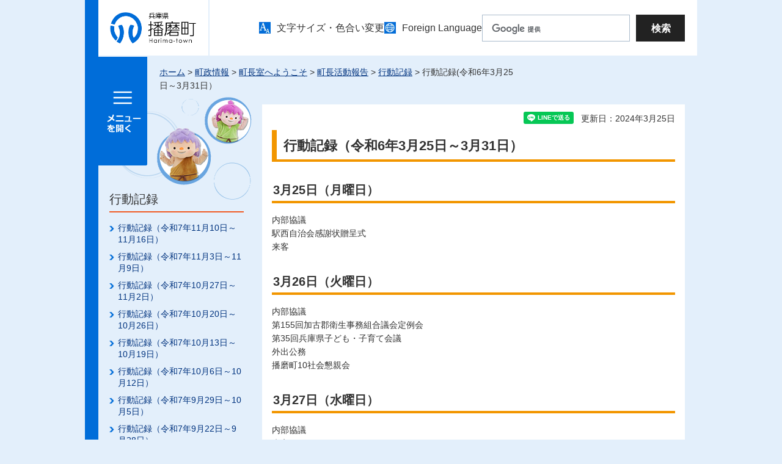

--- FILE ---
content_type: text/html
request_url: https://www.town.harima.lg.jp/kikaku/chosejoho/chochoshitsu/katsudohokoku/kodokiroku/r2/r060325.html
body_size: 6515
content:
<?xml version="1.0" encoding="utf-8"?>
<!DOCTYPE html PUBLIC "-//W3C//DTD XHTML 1.0 Transitional//EN" "http://www.w3.org/TR/xhtml1/DTD/xhtml1-transitional.dtd">
<html xmlns="http://www.w3.org/1999/xhtml" lang="ja" xml:lang="ja">
<head>
<meta http-equiv="Content-Type" content="text/html; charset=utf-8" />
<meta http-equiv="Content-Style-Type" content="text/css" />
<meta http-equiv="Content-Script-Type" content="text/javascript" />

<title>播磨町　行動記録(令和6年3月25日～3月31日）</title>

<meta name="author" content="播磨町" />
<meta property="og:title" content="行動記録(令和6年3月25日～3月31日）">
<meta property="og:type" content="article">
<meta property="og:description" content="">
<meta property="og:url" content="http://www.town.harima.lg.jp/kikaku/chosejoho/chochoshitsu/katsudohokoku/kodokiroku/r2/r060325.html">
<meta property="og:image" content="http://www.town.harima.lg.jp/shared/system/images/logo.jpg">                                
<meta property="og:site_name" content="播磨町">
<meta property="og:locale" content="ja_JP">
<meta name="twitter:card" content="summary_large_image">
<meta name="twitter:image" content="http://www.town.harima.lg.jp/shared/images/sns/summary_large_image.png">
<meta name="viewport" content="width=device-width, maximum-scale=3.0" />
<meta name="format-detection" content="telephone=no" />
<link href="/shared/style/default.css" rel="stylesheet" type="text/css" media="all" />
<link href="/shared/style/shared.css" rel="stylesheet" type="text/css" media="all" />
<link href="/shared/style/color/color0.css" rel="stylesheet" type="text/css" media="all" id="tmp_color" title="default" class="tmp_color" />
<link href="/shared/style/color/color1.css" rel="alternate stylesheet" type="text/css" media="all" title="darkblue" class="tmp_color" />
<link href="/shared/style/color/color2.css" rel="alternate stylesheet" type="text/css" media="all" title="yellow" class="tmp_color" />
<link href="/shared/style/color/color3.css" rel="alternate stylesheet" type="text/css" media="all" title="black" class="tmp_color" />
<link href="/shared/style/font/normal.css" rel="stylesheet" type="text/css" id="tmp_font" media="all" title="default" class="tmp_font" />
<link href="/shared/style/font/small.css" rel="alternate stylesheet" type="text/css" media="all" title="small" class="tmp_font" />
<link href="/shared/style/font/big.css" rel="alternate stylesheet" type="text/css" media="all" title="big" class="tmp_font" />
<link href="/shared/style/font/big2.css" rel="alternate stylesheet" type="text/css" media="all" title="big2" class="tmp_font" />
<link href="/shared/templates/free/style/edit.css" rel="stylesheet" type="text/css" media="all" />
<link href="/shared/style/smartphone.css" rel="stylesheet" media="only screen and (max-width: 480px)" type="text/css" id="tmp_smartphone_css" />
<link href="/shared/images/favicon/favicon.ico" rel="shortcut icon" type="image/vnd.microsoft.icon" />
<link href="/shared/images/favicon/apple-touch-icon-precomposed.png" rel="apple-touch-icon-precomposed" />
<script type="text/javascript" src="/shared/js/jquery.js"></script>
<script type="text/javascript" src="/shared/js/gd.js"></script>
<script type="text/javascript" src="/shared/js/setting_head.js"></script>





<script type="text/javascript" src="/shared/js/ga.js"></script>
</head>
<body class="format_free no_javascript">
<script type="text/javascript" src="/shared/js/setting_body.js"></script>
<div id="tmp_wrapper">
<div id="tmp_wrapper2">
<noscript>
<p>このサイトではJavaScriptを使用したコンテンツ・機能を提供しています。JavaScriptを有効にするとご利用いただけます。</p>
</noscript>
<p><a href="#tmp_honbun" class="skip">本文へスキップします。</a></p>

<div id="tmp_wrap_header" class="rn_2025">
<div id="tmp_header">
<div id="tmp_hlogo">
<p><a href="/index.html"><span>兵庫県 播磨町</span></a></p>
</div>
<div id="tmp_means">
<div id="tmp_means_primary">
<ul id="tmp_snavi">
	<li class="moji_iro"><a href="/moji.html">文字サイズ・色合い変更</a></li>
	<li lang="en" xml:lang="en" class="foreign"><a href="/foreign.html">Foreign Language</a></li>
</ul>
</div>
<div id="tmp_means_secondary">
<div id="tmp_search">
<form action="/search/result.html" id="tmp_gsearch" name="tmp_gsearch">
<dl>
	<dd>
	<p class="sch_box"><input id="tmp_query" name="q" size="31" title="サイト内検索" type="text" value="" /></p>
	<p class="sch_btn"><input id="tmp_func_sch_btn" name="sa" type="submit" value="検索" /></p>
	<p id="tmp_search_hidden"><input name="cx" type="hidden" value="009034596250671263044:wilanju9l8o" /> <input name="ie" type="hidden" value="UTF-8" /> <input name="cof" type="hidden" value="FORID:9" /></p>
	</dd>
</dl>
</form>
</div>
</div>
<div id="tmp_means_tertiary">
<ul id="tmp_hnavi">
	<li><a href="/kensakuhoho.html">検索方法について</a></li>
</ul>
</div>
</div>
<ul id="tmp_hnavi_s">
	<li id="tmp_hnavi_rmenu"><a href="javascript:void(0);"><span>メニュー</span></a></li>
</ul>
</div>
</div>


<div id="tmp_wrap_gmenu">
<div id="tmp_gmenu">
<div id="tmp_gmenu_btn">
<p><a href="/menu.html"><span>メニューを開く</span></a></p>
</div>
<div id="tmp_gmenu_cnt">
<ul>
    <li><a href="/bosai/index.html"><span>防災・安全</span></a></li>
    <li><a href="/chosejoho/index.html"><span>町政情報</span></a></li>
    <li><a href="/kurashi/index.html"><span>暮らし</span></a></li>
    <li><a href="/kyoiku/index.html"><span>子育て・教育</span></a></li>
    <li><a href="/kenko/index.html"><span>健康・福祉</span></a></li>
    <li><a href="/business/index.html"><span>ビジネス・産業</span></a></li>
    <li><a href="/kanko/index.html"><span>観光・文化・スポーツ</span></a></li>
</ul>
</div>
</div>
</div>

<div id="tmp_pankuzu">
<p><a href="/index.html">ホーム</a> &gt; <a href="/chosejoho/index.html">町政情報</a> &gt; <a href="/chosejoho/chochoshitsu/index.html">町長室へようこそ</a> &gt; <a href="/chosejoho/chochoshitsu/katsudohokoku/index.html">町長活動報告</a> &gt; <a href="/chosejoho/chochoshitsu/katsudohokoku/kodokiroku/index.html">行動記録</a> &gt; 行動記録(令和6年3月25日～3月31日）</p>
</div>
<div id="tmp_wrap_main" class="column_lnavi">
<div id="tmp_main">
<div id="tmp_main2">
<div class="wrap_col_lft_navi">
<div class="col_lft_navi">

<div id="tmp_lnavi">
<div id="tmp_lnavi_ttl">
<p><a href="/chosejoho/chochoshitsu/katsudohokoku/kodokiroku/index.html">行動記録</a></p>
</div>
<div id="tmp_lnavi_cnt">
<ul>
<li><a href="/kikaku/chosejoho/chochoshitsu/katsudohokoku/kodokiroku/r7/koudoukiroku7-1110.html">行動記録（令和7年11月10日～11月16日）</a></li>
<li><a href="/kikaku/chosejoho/chochoshitsu/katsudohokoku/kodokiroku/r7/koudoukiroku7-1103.html">行動記録（令和7年11月3日～11月9日）</a></li>
<li><a href="/kikaku/chosejoho/chochoshitsu/katsudohokoku/kodokiroku/r7/koudoukiroku7-1027.html">行動記録（令和7年10月27日～11月2日）</a></li>
<li><a href="/kikaku/chosejoho/chochoshitsu/katsudohokoku/kodokiroku/r7/koudoukiroku7-1020.html">行動記録（令和7年10月20日～10月26日）</a></li>
<li><a href="/kikaku/chosejoho/chochoshitsu/katsudohokoku/kodokiroku/r7/koudoukiroku7-1013.html">行動記録（令和7年10月13日～10月19日）</a></li>
<li><a href="/kikaku/chosejoho/chochoshitsu/katsudohokoku/kodokiroku/r7/kyoudoukiroku7-1006.html">行動記録（令和7年10月6日～10月12日）</a></li>
<li><a href="/kikaku/chosejoho/chochoshitsu/katsudohokoku/kodokiroku/r7/koudoukiroku7-0929.html">行動記録（令和7年9月29日～10月5日）</a></li>
<li><a href="/kikaku/chosejoho/chochoshitsu/katsudohokoku/kodokiroku/r7/koudoukiroku7-0922.html">行動記録（令和7年9月22日～9月28日）</a></li>
<li><a href="/kikaku/chosejoho/chochoshitsu/katsudohokoku/kodokiroku/r7/koudoukiroku7-0915.html">行動記録（令和7年9月15日～9月21日）</a></li>
<li><a href="/kikaku/chosejoho/chochoshitsu/katsudohokoku/kodokiroku/r7/koudoukiroku7-23.html">行動記録（令和7年9月8日～9月14日）</a></li>
<li><a href="/kikaku/chosejoho/chochoshitsu/katsudohokoku/kodokiroku/r7/koudoukiroku7-22.html">行動記録（令和7年9月1日～9月7日）</a></li>
<li><a href="/kikaku/chosejoho/chochoshitsu/katsudohokoku/kodokiroku/r7/koudoukiroku7-21.html">行動記録（令和7年8月25日～8月31日）</a></li>
<li><a href="/kikaku/chosejoho/chochoshitsu/katsudohokoku/kodokiroku/r7/koudoukiroku7-20.html">行動記録（令和7年8月18日～8月24日）</a></li>
<li><a href="/kikaku/chosejoho/chochoshitsu/katsudohokoku/kodokiroku/r7/koudoukiroku7-19.html">行動記録（令和7年8月11日～8月17日）</a></li>
<li><a href="/kikaku/chosejoho/chochoshitsu/katsudohokoku/kodokiroku/r7/koudoukiroku7-18.html">行動記録（令和7年8月4日～8月10日）</a></li>
<li><a href="/kikaku/chosejoho/chochoshitsu/katsudohokoku/kodokiroku/r7/koudoukiroku7-17.html">行動記録（令和7年7月28日～8月3日）</a></li>
<li><a href="/kikaku/chosejoho/chochoshitsu/katsudohokoku/kodokiroku/r7/koudoukiroku7-16.html">行動記録（令和7年7月21日～7月27日）</a></li>
<li><a href="/kikaku/chosejoho/chochoshitsu/katsudohokoku/kodokiroku/r7/koudoukiroku7-15.html">行動記録（令和7年7月14日～7月20日）</a></li>
<li><a href="/kikaku/chosejoho/chochoshitsu/katsudohokoku/kodokiroku/r7/koudoukiroku7-14.html">行動記録（令和7年7月7日～7月13日）</a></li>
<li><a href="/kikaku/chosejoho/chochoshitsu/katsudohokoku/kodokiroku/r7/koudoukiroku7-13.html">行動記録（令和7年6月23日～6月29日）</a></li>
<li><a href="/kikaku/chosejoho/chochoshitsu/katsudohokoku/kodokiroku/r7/koudoukiroku7-12.html">行動記録（令和7年6月16日～6月22日）</a></li>
<li><a href="/kikaku/chosejoho/chochoshitsu/katsudohokoku/kodokiroku/r7/koudoukiroku7-11.html">行動記録（令和7年6月9日～6月15日）</a></li>
<li><a href="/kikaku/chosejoho/chochoshitsu/katsudohokoku/kodokiroku/r7/koudoukiroku7-10.html">行動記録（令和7年6月2日～6月8日）</a></li>
<li><a href="/kikaku/chosejoho/chochoshitsu/katsudohokoku/kodokiroku/r7/koudoukiroku7-9.html">行動記録（令和7年5月26日～6月1日）</a></li>
<li><a href="/kikaku/chosejoho/chochoshitsu/katsudohokoku/kodokiroku/r7/koudoukiroku7-8.html">行動記録（令和7年5月19日～5月25日）</a></li>
<li><a href="/kikaku/chosejoho/chochoshitsu/katsudohokoku/kodokiroku/r7/koudoukiroku7-7.html">行動記録（令和7年5月12日～5月18日）</a></li>
<li><a href="/kikaku/chosejoho/chochoshitsu/katsudohokoku/kodokiroku/r7/koudoukirokur7-6.html">行動記録（令和7年5月7日～5月11日）</a></li>
<li><a href="/kikaku/chosejoho/chochoshitsu/katsudohokoku/kodokiroku/r7/koudoukirokur7-5.html">行動記録（令和7年4月28日～5月4日）</a></li>
<li><a href="/kikaku/chosejoho/chochoshitsu/katsudohokoku/kodokiroku/r7/koudoukirokur7-4.html">行動記録(令和7年4月21日～4月27日)</a></li>
<li><a href="/kikaku/chosejoho/chochoshitsu/katsudohokoku/kodokiroku/r7/koudoukirokur7-3.html">行動記録（令和7年4月14日～4月20日）</a></li>
<li><a href="/kikaku/chosejoho/chochoshitsu/katsudohokoku/kodokiroku/r7/katsudoukirokur7-2.html">行動記録（令和7年4月7日～4月13日）</a></li>
<li><a href="/kikaku/chosejoho/chochoshitsu/katsudohokoku/kodokiroku/r7/katsudohokokur7-1.html">行動記録（令和7年3月31日～4月6日）</a></li>
<li><a href="/kikaku/chosejoho/chochoshitsu/katsudohokoku/kodokiroku/r2/r070324.html">行動記録(令和7年3月24日～3月30日）</a></li>
<li><a href="/kikaku/chosejoho/chochoshitsu/katsudohokoku/kodokiroku/r2/r070317.html">行動記録(令和7年3月17日～3月23日）</a></li>
<li><a href="/kikaku/chosejoho/chochoshitsu/katsudohokoku/kodokiroku/r2/r070310.html">行動記録(令和7年3月10日～3月16日）</a></li>
<li><a href="/kikaku/chosejoho/chochoshitsu/katsudohokoku/kodokiroku/r2/r070303.html">行動記録(令和7年3月3日～3月9日）</a></li>
<li><a href="/kikaku/chosejoho/chochoshitsu/katsudohokoku/kodokiroku/r2/r070224.html">行動記録(令和7年2月24日～3月2日）</a></li>
<li><a href="/kikaku/chosejoho/chochoshitsu/katsudohokoku/kodokiroku/r2/r070217.html">行動記録(令和7年2月17日～2月23日）</a></li>
<li><a href="/kikaku/chosejoho/chochoshitsu/katsudohokoku/kodokiroku/r2/r070210.html">行動記録(令和7年2月10日～2月16日）</a></li>
<li><a href="/kikaku/chosejoho/chochoshitsu/katsudohokoku/kodokiroku/r2/r070203.html">行動記録(令和7年2月3日～2月9日）</a></li>
<li><a href="/kikaku/chosejoho/chochoshitsu/katsudohokoku/kodokiroku/r2/r070127.html">行動記録(令和7年1月27日～2月2日）</a></li>
<li><a href="/kikaku/chosejoho/chochoshitsu/katsudohokoku/kodokiroku/r2/r070120.html">行動記録(令和7年1月20日～1月26日）</a></li>
<li><a href="/kikaku/chosejoho/chochoshitsu/katsudohokoku/kodokiroku/r2/r070113.html">行動記録(令和7年1月13日～1月19日）</a></li>
<li><a href="/kikaku/chosejoho/chochoshitsu/katsudohokoku/kodokiroku/r2/r070106.html">行動記録(令和7年1月6日～1月12日）</a></li>
<li><a href="/kikaku/chosejoho/chochoshitsu/katsudohokoku/kodokiroku/r2/r061230.html">行動記録(令和6年12月30日～1月5日）</a></li>
<li><a href="/kikaku/chosejoho/chochoshitsu/katsudohokoku/kodokiroku/r2/r061223.html">行動記録(令和6年12月23日～12月29日）</a></li>
<li><a href="/kikaku/chosejoho/chochoshitsu/katsudohokoku/kodokiroku/r2/r061216.html">行動記録(令和6年12月16日～12月22日）</a></li>
<li><a href="/kikaku/chosejoho/chochoshitsu/katsudohokoku/kodokiroku/r2/r061209.html">行動記録(令和6年12月9日～12月15日）</a></li>
<li><a href="/kikaku/chosejoho/chochoshitsu/katsudohokoku/kodokiroku/r2/r061202.html">行動記録(令和6年12月2日～12月8日）</a></li>
<li><a href="/kikaku/chosejoho/chochoshitsu/katsudohokoku/kodokiroku/r2/r061124.html">行動記録(令和6年11月25日～12月1日）</a></li>
<li><a href="/kikaku/chosejoho/chochoshitsu/katsudohokoku/kodokiroku/r2/r061118.html">行動記録(令和6年11月18日～11月24日）</a></li>
<li><a href="/kikaku/chosejoho/chochoshitsu/katsudohokoku/kodokiroku/r2/r061111.html">行動記録(令和6年11月11日～11月17日）</a></li>
<li><a href="/kikaku/chosejoho/chochoshitsu/katsudohokoku/kodokiroku/r2/r061104.html">行動記録(令和6年11月4日～11月10日）</a></li>
<li><a href="/kikaku/chosejoho/chochoshitsu/katsudohokoku/kodokiroku/r2/r061028.html">行動記録(令和6年10月28日～11月3日）</a></li>
<li><a href="/kikaku/chosejoho/chochoshitsu/katsudohokoku/kodokiroku/r2/r061021.html">行動記録(令和6年10月21日～10月27日）</a></li>
<li><a href="/kikaku/chosejoho/chochoshitsu/katsudohokoku/kodokiroku/r2/r061020.html">行動記録(令和6年10月14日～10月20日）</a></li>
<li><a href="/kikaku/chosejoho/chochoshitsu/katsudohokoku/kodokiroku/r2/r061007.html">行動記録(令和6年10月7日～10月13日）</a></li>
<li><a href="/kikaku/chosejoho/chochoshitsu/katsudohokoku/kodokiroku/r2/r060930.html">行動記録(令和6年9月30日～10月6日）</a></li>
<li><a href="/kikaku/chosejoho/chochoshitsu/katsudohokoku/kodokiroku/r2/r060923.html">行動記録(令和6年9月23日～9月29日）</a></li>
<li><a href="/kikaku/chosejoho/chochoshitsu/katsudohokoku/kodokiroku/r2/r060916.html">行動記録(令和6年9月16日～9月22日）</a></li>
<li><a href="/kikaku/chosejoho/chochoshitsu/katsudohokoku/kodokiroku/r2/r060909.html">行動記録(令和6年9月9日～9月15日）</a></li>
<li><a href="/kikaku/chosejoho/chochoshitsu/katsudohokoku/kodokiroku/r2/r060902.html">行動記録(令和6年9月2日～9月8日）</a></li>
<li><a href="/kikaku/chosejoho/chochoshitsu/katsudohokoku/kodokiroku/r2/r060826.html">行動記録(令和6年8月26日～9月1日）</a></li>
<li><a href="/kikaku/chosejoho/chochoshitsu/katsudohokoku/kodokiroku/r2/r060819.html">行動記録(令和6年8月19日～8月25日）</a></li>
<li><a href="/kikaku/chosejoho/chochoshitsu/katsudohokoku/kodokiroku/r2/r060812.html">行動記録(令和6年8月12日～8月18日）</a></li>
<li><a href="/kikaku/chosejoho/chochoshitsu/katsudohokoku/kodokiroku/r2/r060805.html">行動記録(令和6年8月5日～8月11日）</a></li>
<li><a href="/kikaku/chosejoho/chochoshitsu/katsudohokoku/kodokiroku/r2/r060729.html">行動記録(令和6年7月29日～8月4日）</a></li>
<li><a href="/kikaku/chosejoho/chochoshitsu/katsudohokoku/kodokiroku/r2/r060722.html">行動記録(令和6年7月22日～7月28日）</a></li>
<li><a href="/kikaku/chosejoho/chochoshitsu/katsudohokoku/kodokiroku/r2/r060715.html">行動記録(令和6年7月15日～7月21日）</a></li>
<li><a href="/kikaku/chosejoho/chochoshitsu/katsudohokoku/kodokiroku/r2/r060708.html">行動記録(令和6年7月8日～7月14日）</a></li>
<li><a href="/kikaku/chosejoho/chochoshitsu/katsudohokoku/kodokiroku/r2/r060701.html">行動記録(令和6年7月1日～7月7日）</a></li>
<li><a href="/kikaku/chosejoho/chochoshitsu/katsudohokoku/kodokiroku/r2/r060624.html">行動記録(令和6年6月24日～6月30日）</a></li>
<li><a href="/kikaku/chosejoho/chochoshitsu/katsudohokoku/kodokiroku/r2/r060617.html">行動記録(令和6年6月17日～6月23日）</a></li>
<li><a href="/kikaku/chosejoho/chochoshitsu/katsudohokoku/kodokiroku/r2/r060610.html">行動記録(令和6年6月10日～6月16日）</a></li>
<li><a href="/kikaku/chosejoho/chochoshitsu/katsudohokoku/kodokiroku/r2/r060603.html">行動記録(令和6年6月3日～6月9日）</a></li>
<li><a href="/kikaku/chosejoho/chochoshitsu/katsudohokoku/kodokiroku/r2/r060527.html">行動記録(令和6年5月27日～6月2日）</a></li>
<li><a href="/kikaku/chosejoho/chochoshitsu/katsudohokoku/kodokiroku/r2/r060520.html">行動記録(令和6年5月20日～5月26日）</a></li>
<li><a href="/kikaku/chosejoho/chochoshitsu/katsudohokoku/kodokiroku/r2/r060513.html">行動記録(令和6年5月13日～5月19日）</a></li>
<li><a href="/kikaku/chosejoho/chochoshitsu/katsudohokoku/kodokiroku/r2/r060506.html">行動記録(令和6年5月6日～5月12日）</a></li>
<li><a href="/kikaku/chosejoho/chochoshitsu/katsudohokoku/kodokiroku/r2/r060429.html">行動記録(令和6年4月29日～5月5日）</a></li>
<li><a href="/kikaku/chosejoho/chochoshitsu/katsudohokoku/kodokiroku/r2/r060422.html">行動記録(令和6年4月22日～4月28日）</a></li>
<li><a href="/kikaku/chosejoho/chochoshitsu/katsudohokoku/kodokiroku/r2/r060415.html">行動記録(令和6年4月15日～4月21日）</a></li>
<li><a href="/kikaku/chosejoho/chochoshitsu/katsudohokoku/kodokiroku/r2/r060408.html">行動記録(令和6年4月8日～4月14日）</a></li>
<li><a href="/kikaku/chosejoho/chochoshitsu/katsudohokoku/kodokiroku/r2/r060401.html">行動記録(令和6年4月1日～4月7日）</a></li>
<li><a href="/kikaku/chosejoho/chochoshitsu/katsudohokoku/kodokiroku/r2/r060325.html">行動記録(令和6年3月25日～3月31日）</a></li>
<li><a href="/kikaku/chosejoho/chochoshitsu/katsudohokoku/kodokiroku/r2/r060318.html">行動記録(令和6年3月18日～3月24日）</a></li>
<li><a href="/kikaku/chosejoho/chochoshitsu/katsudohokoku/kodokiroku/r2/r060311.html">行動記録(令和6年3月11日～3月17日）</a></li>
<li><a href="/kikaku/chosejoho/chochoshitsu/katsudohokoku/kodokiroku/r2/r060303.html">行動記録(令和6年3月4日～3月10日）</a></li>
<li><a href="/kikaku/chosejoho/chochoshitsu/katsudohokoku/kodokiroku/r2/r060226.html">行動記録(令和6年2月26日～3月3日）</a></li>
<li><a href="/kikaku/chosejoho/chochoshitsu/katsudohokoku/kodokiroku/r2/r060219.html">行動記録(令和6年2月19日～2月25日）</a></li>
<li><a href="/kikaku/chosejoho/chochoshitsu/katsudohokoku/kodokiroku/r2/r060212.html">行動記録(令和6年2月12日～2月18日）</a></li>
<li><a href="/kikaku/chosejoho/chochoshitsu/katsudohokoku/kodokiroku/r2/r060205.html">行動記録(令和6年2月5日～2月11日）</a></li>
<li><a href="/kikaku/chosejoho/chochoshitsu/katsudohokoku/kodokiroku/r2/r060129.html">行動記録(令和6年1月29日～2月4日）</a></li>
<li><a href="/kikaku/chosejoho/chochoshitsu/katsudohokoku/kodokiroku/r2/r060122.html">行動記録(令和6年1月22日～1月28日）</a></li>
<li><a href="/kikaku/chosejoho/chochoshitsu/katsudohokoku/kodokiroku/r2/r060115.html">行動記録(令和6年1月15日～1月21日）</a></li>
<li><a href="/kikaku/chosejoho/chochoshitsu/katsudohokoku/kodokiroku/r2/r060108.html">行動記録(令和6年1月8日～1月14日）</a></li>
<li><a href="/kikaku/chosejoho/chochoshitsu/katsudohokoku/kodokiroku/r2/r060101.html">行動記録(令和6年1月1日～1月7日）</a></li>
<li><a href="/kikaku/chosejoho/chochoshitsu/katsudohokoku/kodokiroku/r2/r051225.html">行動記録(令和5年12月25日～12月31日）</a></li>
<li><a href="/kikaku/chosejoho/chochoshitsu/katsudohokoku/kodokiroku/r2/r051218.html">行動記録(令和5年12月18日～12月24日）</a></li>
<li><a href="/kikaku/chosejoho/chochoshitsu/katsudohokoku/kodokiroku/r2/r051211.html">行動記録(令和5年12月11日～12月17日）</a></li>
<li><a href="/kikaku/chosejoho/chochoshitsu/katsudohokoku/kodokiroku/r2/r051204.html">行動記録(令和5年12月4日～12月10日）</a></li>
<li><a href="/kikaku/chosejoho/chochoshitsu/katsudohokoku/kodokiroku/r2/r051127.html">行動記録(令和5年11月27日～12月3日）</a></li>
<li><a href="/kikaku/chosejoho/chochoshitsu/katsudohokoku/kodokiroku/r2/r051120.html">行動記録(令和5年11月20日～11月26日）</a></li>
<li><a href="/kikaku/chosejoho/chochoshitsu/katsudohokoku/kodokiroku/r2/r051113.html">行動記録(令和5年11月13日～11月19日）</a></li>
<li><a href="/kikaku/chosejoho/chochoshitsu/katsudohokoku/kodokiroku/r2/r051106.html">行動記録(令和5年11月6日～11月12日）</a></li>
<li><a href="/kikaku/chosejoho/chochoshitsu/katsudohokoku/kodokiroku/r2/r051002.html">行動記録(令和5年10月2日～10月8日）</a></li>
<li><a href="/kikaku/chosejoho/chochoshitsu/katsudohokoku/kodokiroku/r2/r051030.html">行動記録(令和5年10月30日～11月5日）</a></li>
<li><a href="/kikaku/chosejoho/chochoshitsu/katsudohokoku/kodokiroku/r2/r051023.html">行動記録(令和5年10月23日～10月29日）</a></li>
<li><a href="/kikaku/chosejoho/chochoshitsu/katsudohokoku/kodokiroku/r2/r051015.html">行動記録(令和5年10月16日～10月22日）</a></li>
<li><a href="/kikaku/chosejoho/chochoshitsu/katsudohokoku/kodokiroku/r2/r051008.html">行動記録(令和5年10月9日～10月15日）</a></li>
<li><a href="/kikaku/chosejoho/chochoshitsu/katsudohokoku/kodokiroku/r2/r050925.html">行動記録(令和5年9月25日～10月1日）</a></li>
<li><a href="/kikaku/chosejoho/chochoshitsu/katsudohokoku/kodokiroku/r2/r050918.html">行動記録(令和5年9月18日～9月24日）</a></li>
<li><a href="/kikaku/chosejoho/chochoshitsu/katsudohokoku/kodokiroku/r2/r050911.html">行動記録(令和5年9月11日～9月17日）</a></li>
<li><a href="/kikaku/chosejoho/chochoshitsu/katsudohokoku/kodokiroku/r2/r050904.html">行動記録(令和5年9月4日～9月10日）</a></li>
<li><a href="/kikaku/chosejoho/chochoshitsu/katsudohokoku/kodokiroku/r2/r050828.html">行動記録(令和5年8月28日～9月3日）</a></li>
<li><a href="/kikaku/chosejoho/chochoshitsu/katsudohokoku/kodokiroku/r2/r050821.html">行動記録(令和5年8月21日～8月27日）</a></li>
<li><a href="/kikaku/chosejoho/chochoshitsu/katsudohokoku/kodokiroku/r2/r050814.html">行動記録(令和5年8月14日～8月20日）</a></li>
<li><a href="/kikaku/chosejoho/chochoshitsu/katsudohokoku/kodokiroku/r2/r050807.html">行動記録(令和5年8月7日～8月13日）</a></li>
<li><a href="/kikaku/chosejoho/chochoshitsu/katsudohokoku/kodokiroku/r2/r050731.html">行動記録(令和5年7月31日～8月6日）</a></li>
<li><a href="/kikaku/chosejoho/chochoshitsu/katsudohokoku/kodokiroku/r2/r050724.html">行動記録(令和5年7月24日～7月30日）</a></li>
<li><a href="/kikaku/chosejoho/chochoshitsu/katsudohokoku/kodokiroku/r2/r050717.html">行動記録(令和5年7月17日～7月23日）</a></li>
<li><a href="/kikaku/chosejoho/chochoshitsu/katsudohokoku/kodokiroku/r2/r050710.html">行動記録(令和5年7月10日～7月16日）</a></li>
<li><a href="/kikaku/chosejoho/chochoshitsu/katsudohokoku/kodokiroku/r2/r050703.html">行動記録(令和5年7月3日～7月9日）</a></li>
<li><a href="/kikaku/chosejoho/chochoshitsu/katsudohokoku/kodokiroku/r2/r050626.html">行動記録(令和5年6月26日～7月2日）</a></li>
<li><a href="/kikaku/chosejoho/chochoshitsu/katsudohokoku/kodokiroku/r2/r050619.html">行動記録(令和5年6月19日～6月25日）</a></li>
<li><a href="/kikaku/chosejoho/chochoshitsu/katsudohokoku/kodokiroku/r2/r050612.html">行動記録(令和5年6月12日～6月18日）</a></li>
<li><a href="/kikaku/chosejoho/chochoshitsu/katsudohokoku/kodokiroku/r2/r050605.html">行動記録(令和5年6月5日～6月11日）</a></li>
<li><a href="/kikaku/chosejoho/chochoshitsu/katsudohokoku/kodokiroku/r2/r050529.html">行動記録(令和5年5月29日～6月4日）</a></li>
<li><a href="/kikaku/chosejoho/chochoshitsu/katsudohokoku/kodokiroku/r2/r050522.html">行動記録(令和5年5月22日～5月28日）</a></li>
<li><a href="/kikaku/chosejoho/chochoshitsu/katsudohokoku/kodokiroku/r2/r050515.html">行動記録(令和5年5月15日～5月21日）</a></li>
<li><a href="/kikaku/chosejoho/chochoshitsu/katsudohokoku/kodokiroku/r2/r050508.html">行動記録(令和5年5月8日～5月14日）</a></li>
<li><a href="/kikaku/chosejoho/chochoshitsu/katsudohokoku/kodokiroku/r2/r050501.html">行動記録(令和5年5月1日～5月7日）</a></li>
<li><a href="/kikaku/chosejoho/chochoshitsu/katsudohokoku/kodokiroku/r2/r050423.html">行動記録(令和5年4月24日～4月30日）</a></li>
<li><a href="/kikaku/chosejoho/chochoshitsu/katsudohokoku/kodokiroku/r2/r050417.html">行動記録(令和5年4月17日～4月23日）</a></li>
<li><a href="/kikaku/chosejoho/chochoshitsu/katsudohokoku/kodokiroku/r2/r050410.html">行動記録(令和5年4月10日～4月16日）</a></li>
<li><a href="/kikaku/chosejoho/chochoshitsu/katsudohokoku/kodokiroku/r2/r050403.html">行動記録(令和5年4月3日～4月9日）</a></li>
<li><a href="/kikaku/chosejoho/chochoshitsu/katsudohokoku/kodokiroku/r2/r050327.html">行動記録(令和5年3月27日～4月2日）</a></li>
<li><a href="/kikaku/chosejoho/chochoshitsu/katsudohokoku/kodokiroku/r2/r050320.html">行動記録(令和5年3月20日～3月26日）</a></li>
<li><a href="/kikaku/chosejoho/chochoshitsu/katsudohokoku/kodokiroku/r2/r050313.html">行動記録(令和5年3月13日～3月19日）</a></li>
<li><a href="/kikaku/chosejoho/chochoshitsu/katsudohokoku/kodokiroku/r2/r050306.html">行動記録(令和5年3月6日～3月12日）</a></li>
<li><a href="/kikaku/chosejoho/chochoshitsu/katsudohokoku/kodokiroku/r2/r050227.html">行動記録(令和5年2月27日～3月5日）</a></li>
<li><a href="/kikaku/chosejoho/chochoshitsu/katsudohokoku/kodokiroku/r2/r050220.html">行動記録(令和5年2月20日～2月26日）</a></li>
<li><a href="/kikaku/chosejoho/chochoshitsu/katsudohokoku/kodokiroku/r2/r050213.html">行動記録(令和5年2月13日～2月19日）</a></li>
<li><a href="/kikaku/chosejoho/chochoshitsu/katsudohokoku/kodokiroku/r2/r050206.html">行動記録(令和5年2月6日～2月12日）</a></li>
<li><a href="/kikaku/chosejoho/chochoshitsu/katsudohokoku/kodokiroku/r2/r050130.html">行動記録(令和5年1月30日～2月5日）</a></li>
<li><a href="/kikaku/chosejoho/chochoshitsu/katsudohokoku/kodokiroku/r2/r050109.html">行動記録(令和5年1月9日～1月15日）</a></li>
<li><a href="/kikaku/chosejoho/chochoshitsu/katsudohokoku/kodokiroku/r2/r050102.html">行動記録(令和5年1月2日～1月8日）</a></li>
<li><a href="/kikaku/chosejoho/chochoshitsu/katsudohokoku/kodokiroku/r2/r041227.html">行動記録(令和4年12月26日～1月1日）</a></li>
<li><a href="/kikaku/chosejoho/chochoshitsu/katsudohokoku/kodokiroku/r2/r041219.html">行動記録(令和4年12月19日～12月25日）</a></li>
<li><a href="/kikaku/chosejoho/chochoshitsu/katsudohokoku/kodokiroku/r2/r041212.html">行動記録(令和4年12月12日～12月18日）</a></li>
<li><a href="/kikaku/chosejoho/chochoshitsu/katsudohokoku/kodokiroku/r2/r041205.html">行動記録(令和4年12月5日～12月11日）</a></li>
<li><a href="/kikaku/chosejoho/chochoshitsu/katsudohokoku/kodokiroku/r2/r041128.html">行動記録(令和4年11月28日～12月4日）</a></li>
<li><a href="/kikaku/chosejoho/chochoshitsu/katsudohokoku/kodokiroku/r2/r041121.html">行動記録(令和4年11月21日～11月27日）</a></li>
<li><a href="/kikaku/chosejoho/chochoshitsu/katsudohokoku/kodokiroku/r2/r041114.html">行動記録(令和4年11月14日～11月20日）</a></li>
<li><a href="/kikaku/chosejoho/chochoshitsu/katsudohokoku/kodokiroku/r2/r041107.html">行動記録(令和4年11月7日～11月13日）</a></li>
<li><a href="/kikaku/chosejoho/chochoshitsu/katsudohokoku/kodokiroku/r2/r041030.html">行動記録(令和4年10月31日～11月6日）</a></li>
<li><a href="/kikaku/chosejoho/chochoshitsu/katsudohokoku/kodokiroku/r2/r041024.html">行動記録(令和4年10月24日～10月30日）</a></li>
<li><a href="/kikaku/chosejoho/chochoshitsu/katsudohokoku/kodokiroku/r2/r041017.html">行動記録(令和4年10月17日～10月23日）</a></li>
<li><a href="/kikaku/chosejoho/chochoshitsu/katsudohokoku/kodokiroku/r2/r041010.html">行動記録(令和4年10月10日～10月16日）</a></li>
<li><a href="/kikaku/chosejoho/chochoshitsu/katsudohokoku/kodokiroku/r2/r041003.html">行動記録(令和4年10月3日～10月9日）</a></li>
<li><a href="/kikaku/chosejoho/chochoshitsu/katsudohokoku/kodokiroku/r2/r0409266.html">行動記録(令和4年9月26日～10月2日）</a></li>
<li><a href="/kikaku/chosejoho/chochoshitsu/katsudohokoku/kodokiroku/r2/r040919-0925.html">行動記録(令和4年9月19日～9月25日）</a></li>
<li><a href="/kikaku/chosejoho/chochoshitsu/katsudohokoku/kodokiroku/r2/r040912.html">行動記録(令和4年9月12日～9月18日）</a></li>
<li><a href="/kikaku/chosejoho/chochoshitsu/katsudohokoku/kodokiroku/r2/r040905.html">行動記録(令和4年9月5日～9月11日）</a></li>
<li><a href="/kikaku/chosejoho/chochoshitsu/katsudohokoku/kodokiroku/r2/r040829.html">行動記録(令和4年8月29日～9月4日）</a></li>
<li><a href="/kikaku/chosejoho/chochoshitsu/katsudohokoku/kodokiroku/r2/r040822.html">行動記録(令和4年8月22日～8月28日）</a></li>
<li><a href="/kikaku/chosejoho/chochoshitsu/katsudohokoku/kodokiroku/r2/r040815.html">行動記録(令和4年8月15日～8月21日）</a></li>
<li><a href="/kikaku/chosejoho/chochoshitsu/katsudohokoku/kodokiroku/r2/r040808.html">行動記録(令和4年8月8日～8月14日）</a></li>
<li><a href="/kikaku/chosejoho/chochoshitsu/katsudohokoku/kodokiroku/r2/r040801.html">行動記録(令和4年8月1日～8月7日）</a></li>
<li><a href="/kikaku/chosejoho/chochoshitsu/katsudohokoku/kodokiroku/r2/r040725.html">行動記録(令和4年7月25日～7月31日）</a></li>
<li><a href="/kikaku/chosejoho/chochoshitsu/katsudohokoku/kodokiroku/r2/r040718.html">行動記録(令和4年7月18日～7月24日）</a></li>
<li><a href="/kikaku/chosejoho/chochoshitsu/katsudohokoku/kodokiroku/r2/r040711.html">行動記録(令和4年7月11日～7月17日）</a></li>
<li><a href="/kikaku/chosejoho/chochoshitsu/katsudohokoku/kodokiroku/r2/r040704.html">行動記録(令和4年7月4日～7月10日）</a></li>
<li><a href="/kikaku/chosejoho/chochoshitsu/katsudohokoku/kodokiroku/r2/r040627.html">行動記録(令和4年6月27日～7月3日）</a></li>
<li><a href="/kikaku/chosejoho/chochoshitsu/katsudohokoku/kodokiroku/r2/r040620.html">行動記録(令和4年6月20日～6月26日）</a></li>
<li><a href="/kikaku/chosejoho/chochoshitsu/katsudohokoku/kodokiroku/r2/r040613.html">行動記録(令和4年6月13日～6月19日）</a></li>
<li><a href="/kikaku/chosejoho/chochoshitsu/katsudohokoku/kodokiroku/r2/r040606.html">行動記録(令和4年6月6日～6月12日）</a></li>
<li><a href="/kikaku/chosejoho/chochoshitsu/katsudohokoku/kodokiroku/r2/r040530.html">行動記録(令和4年5月30日～6月5日）</a></li>
<li><a href="/kikaku/chosejoho/chochoshitsu/katsudohokoku/kodokiroku/r2/r040523.html">行動記録(令和4年5月23日～5月29日）</a></li>
<li><a href="/kikaku/chosejoho/chochoshitsu/katsudohokoku/kodokiroku/r2/r040516.html">行動記録(令和4年5月16日～5月22日）</a></li>
<li><a href="/kikaku/chosejoho/chochoshitsu/katsudohokoku/kodokiroku/r2/r040509.html">行動記録(令和4年5月9日～5月15日）</a></li>
<li><a href="/kikaku/chosejoho/chochoshitsu/katsudohokoku/kodokiroku/r2/r040502.html">行動記録(令和4年5月2日～5月8日）</a></li>
<li><a href="/kikaku/chosejoho/chochoshitsu/katsudohokoku/kodokiroku/r2/r040425.html">行動記録(令和4年4月25日～5月1日）</a></li>
<li><a href="/kikaku/chosejoho/chochoshitsu/katsudohokoku/kodokiroku/r2/r040418.html">行動記録(令和4年4月18日～4月24日）</a></li>
<li><a href="/kikaku/chosejoho/chochoshitsu/katsudohokoku/kodokiroku/r2/r040411.html">行動記録(令和4年4月11日～4月17日）</a></li>
<li><a href="/kikaku/chosejoho/chochoshitsu/katsudohokoku/kodokiroku/r2/r040404.html">行動記録(令和4年4月4日～4月10日）</a></li>
<li><a href="/kikaku/chosejoho/chochoshitsu/katsudohokoku/kodokiroku/r2/r040328-0403.html">行動記録(令和4年3月28日～4月3日）</a></li>
</ul>
</div>
</div>


<div id="tmp_cnavi">
<ul id="tmp_btn_list">
    <li id="tmp_btn_list_4"><a href="/cgi-bin/event_cal_multi/calendar.cgi">イベントカレンダー</a></li>
    <li id="tmp_btn_list_2"><a href="/shisetsuannai/index.html">施設案内</a></li>
    <li id="tmp_btn_list_3"><a href="/kikaku/kanrenlink.html">関連機関リンク</a></li>
</ul>
</div>

</div>
</div>
<div class="wrap_col_main">
<div class="col_main">
<p id="tmp_honbun" class="skip">ここから本文です。</p>
<div id="tmp_wrap_contents">
<div id="tmp_wrap_custom_update">
<div id="tmp_custom_update">

<div id="tmp_social_plugins">
<div class="social_media_btn line_btn">
<div data-lang="ja" data-type="share-a" data-env="PROD" data-url="" data-color="default" data-size="small" data-count="false" data-ver="3" style="display: none;" class="line-it-button"></div>
<script src="https://www.line-website.com/social-plugins/js/thirdparty/loader.min.js" async="async" defer="defer"></script>
</div>
</div>


<p id="tmp_update">更新日：2024年3月25日</p>

</div>
</div>
<div id="tmp_contents">
<h1>行動記録（令和6年3月25日～3月31日）</h1>
<h2>3月25日（月曜日）</h2>
<p>内部協議<br />
駅西自治会感謝状贈呈式<br />
来客</p>
<h2>3月26日（火曜日）</h2>
<p>内部協議<br />
第155回加古郡衛生事務組合議会定例会<br />
第35回兵庫県子ども・子育て会議<br />
外出公務<br />
播磨町10社会懇親会</p>
<h2>3月27日（水曜日）</h2>
<p>内部協議<br />
来客<br />
令和5年度播磨町まち・ひと・しごと創生総合戦略推進会議</p>
<h2>3月28日（木曜日）</h2>
<p>来客<br />
内部協議</p>
<h2>3月29日（金曜日）</h2>
<p>内部協議<br />
来客</p>
<h2>3月30日（土曜日）</h2>
<p>&nbsp;</p>
<h2>3月31日（日曜日）</h2>
<p>&nbsp;</p>


</div>


<div id="tmp_inquiry">
<div id="tmp_inquiry_ttl">
<p>お問い合わせ</p>
</div>
<div id="tmp_inquiry_cnt">
<form method="post" action="https://www.town.harima.lg.jp/cgi-bin/simple_faq/form.cgi">
<div class="inquiry_parts">
<p class="inquiry_item1">
部署：播磨町企画総務部企画課</p>
<p class="inquiry_item1">住所：加古郡播磨町東本荘1丁目5番30号</p>
<p class="inquiry_item2">電話番号：079-435-0356</p>
<p class="inquiry_item3"><button class="inquiry_btn">お問い合わせ</button></p>
</div>
<p>
<input type="hidden" name="code" value="010011010" />
<input type="hidden" name="dept" value="8840:8674:8840:8010:8840:9670:5271:9587:9172:9836:9089:3777:8591:8010:9421:8674:9006:8010:3777:8923:8508:3777:8757:9255" />
<input type="hidden" name="page" value="/kikaku/chosejoho/chochoshitsu/katsudohokoku/kodokiroku/r2/r060325.html" />
<input type="hidden" name="ENQ_RETURN_MAIL_SEND_FLG" value="1" />
<input type="hidden" name="publish_ssl_flg" value="1" />
</p>
</form>
</div>
</div>

<div id="tmp_feedback">
<div id="tmp_feedback_ttl">
<p>より良いウェブサイトにするためにみなさまのご意見をお聞かせください</p>
</div>
<div id="tmp_feedback_cnt">
<form id="feedback" action="/cgi-bin/feedback/feedback.cgi" method="post">
    <p><input type="hidden" value="6377" name="page_id" /> <input type="hidden" value="行動記録(令和6年3月25日～3月31日）" name="page_title" /> <input type="hidden" value="http://www.town.harima.lg.jp/kikaku/chosejoho/chochoshitsu/katsudohokoku/kodokiroku/r2/r060325.html" name="page_url" /> <input type="hidden" value="2" name="item_cnt" /></p>
    <dl> <dt>このページの情報は役に立ちましたか？</dt> <dd>
    <p><input id="que1_1" type="radio" value="役に立った" name="item_1" /> <label for="que1_1">1：役に立った</label></p>
    <p><input id="que1_2" type="radio" value="ふつう" name="item_1" /> <label for="que1_2">2：ふつう</label></p>
    <p><input id="que1_3" type="radio" value="役に立たなかった" name="item_1" /> <label for="que1_3">3：役に立たなかった</label></p>
    <p><input type="hidden" value="質問：このページの情報は役に立ちましたか？" name="label_1" /> <input type="hidden" value="1" name="nes_1" /> <input type="hidden" name="img_1" /> <input type="hidden" name="img_alt_1" /> <input type="hidden" value="0" name="mail_1" /> </p>
    </dd> <dt>このページの情報は見つけやすかったですか？</dt> <dd>
    <p><input id="que2_1" type="radio" value="見つけやすかった" name="item_2" /> <label for="que2_1">1：見つけやすかった</label></p>
    <p><input id="que2_2" type="radio" value="ふつう" name="item_2" /> <label for="que2_2">2：ふつう</label></p>
    <p><input id="que2_3" type="radio" value="見つけにくかった" name="item_2" /> <label for="que2_3">3：見つけにくかった</label></p>
    <p><input type="hidden" value="質問：このページの情報は見つけやすかったですか？" name="label_2" /> <input type="hidden" value="1" name="nes_2" /> <input type="hidden" name="img_2" /> <input type="hidden" name="img_alt_2" /> <input type="hidden" value="0" name="mail_2" /> </p>
    </dd> </dl>
    <p class="submit"><input type="submit" value="送信" /></p>
</form>
</div>
</div>
</div>
</div><div class="pnavi">
<p class="ptop"><a href="#tmp_header">ページの先頭へ戻る</a></p>
</div>

</div>
</div>
</div>


<div id="tmp_wrap_footer">
<div id="tmp_footer">
<ul id="tmp_fnavi">
	<li><a href="/sitemap.html">サイトマップ</a></li>
	<li><a href="/kikaku/chosejoho/soshiki/index.html">組織案内</a></li>
	<li><a href="/kikaku/sitepolicy/accessibility.html">ウェブアクセシビリティ方針について</a></li>
	<li><a href="/kikaku/tsukaikata.html">ホームページの使い方</a></li>
	<li><a href="/kikaku/sitepolicy/kojinjoho.html">個人情報の取り扱いについて</a></li>
	<li><a href="/kikaku/sitepolicy/chosakuken-link.html">リンクについて</a></li>
	<li class="last"><a href="/mobile.html">携帯サイト</a></li>
</ul>
<div id="tmp_wrap_footer_cnt">
<div id="tmp_footer_cnt">
<div id="tmp_footer_ttl">
<p>播磨町役場</p>
</div>
<address>
<p><span class="post">〒675-0182　</span> <span class="addr">兵庫県加古郡播磨町東本荘1丁目5番30号</span></p>
<span id="tmp_fnavi2"><span class="navi_box"><a href="/kikaku/chosejoho/machiyakuba/access.html">播磨町へのアクセス</a></span> <span class="navi_box"><a href="https://www.town.harima.lg.jp/otoiawase.html">お問い合わせ</a></span> </span>
<p><span class="tel">電話番号：079-435-0355(代表) </span> <span class="fax">ファックス：079-435-3398 </span></p>
<p><span class="txt1">開庁時間：平日8時30分から17時15分まで</span> <span class="txt2">( 土・日・祝日・年末年始を除く）</span></p>
<p><span class="txt3">法人番号：4000020283827 (<a href="/kikaku/kurashi/shakaihosho/hojin.html">法人番号について</a>）</span></p>
</address>
</div>
<p id="tmp_copyright" lang="en" xml:lang="en">Copyright &copy; Harima town All rights reserved</p>
</div>
</div>
</div>
</div></div></div>
<script type="text/javascript" src="/shared/js/setting_menu.js"></script>
<script type="text/javascript" src="/shared/js/setting_responsive.js"></script>
<script type="text/javascript" src="/shared/js/setting_onload.js"></script>
<script type="text/javascript" src="/_Incapsula_Resource?SWJIYLWA=719d34d31c8e3a6e6fffd425f7e032f3&ns=1&cb=1945321826" async></script></body>
</html>


--- FILE ---
content_type: text/css
request_url: https://www.town.harima.lg.jp/shared/style/default.css
body_size: 270
content:
@charset "utf-8";body{margin:0;padding:0;font-size:87.5%;line-height:1.6}h1,h2,h3,h4,h5,h6,p,ul,ol,li,dl,dt,dd,blockquote,form,input{margin:0;padding:0}img{border:none}li,dt,dd{line-height:1.4}table{font-size:100%;line-height:1.6}form,input,select,textarea,button{font-size:100%}a:link,a.skip{color:#00337f;background-color:transparent}body,input,select,textarea,button{font-family:'メイリオ',Meiryo,sans-serif}body #tmp_contents p em{font-family:"ＭＳ ゴシック","MS Gothic","Osaka－等幅",Osaka-mono,monospace;font-size:105%}.skip{width:1px;color:#000;font-size:0.1%;line-height:0.1;background-color:#fff;position:absolute;left:-3000px;z-index:9999}a.skip{background-color:#fff;text-align:center;padding:2px 0;top:auto}a.skip:active{display:block;width:99.98999999999999%;font-size:100%;line-height:1.6;top:0;left:0}a.skip:focus{display:block;width:99.98999999999999%;font-size:100%;line-height:1.6;top:0;left:0}

--- FILE ---
content_type: text/css
request_url: https://www.town.harima.lg.jp/shared/style/shared.css
body_size: 9816
content:
@charset "utf-8";

/* ==================================================
layout
================================================== */
/* body
============================== */
.format_top,
.format_free,
.format_base {
	color:inherit;
	background-color:#E3EFFB;
}
* html body {
	text-align:center; /* 変更しない */
}
input[type="submit"],
input[type="button"],
input[type="text"],
input[type="password"],
input[type="reset"],
button {
	-webkit-appearance:none; /* 変更しない */
	-webkit-border-radius:0; /* Webkit */
	-moz-border-radius:0; /* Mozilla */
	border-radius:0; /* CSS3 */
}
/* wrapper
============================== */
#tmp_wrapper {
	width:980px; /* デザインによって変更 */
	/* min-width:760px;
	max-width:1280px;
	リキッドレイアウトの場合使用 */
	margin:0 auto;
	color:#FFFFFF;
	background-color:#006DD9;
	padding:0 0 0 22px;
}
* html #tmp_wrapper {
	text-align:left;
}
#tmp_wrapper2 {
	color:#333333;
	background-color:#E3EFFB;
}
#tmp_wrapper3 {
	padding:0 20px 39px 18px;
}
#tmp_main2 {
	padding:0 20px 0 18px;
	min-height: 110px;
}
.column_cnt #tmp_main2 {
	padding:0 20px 0 90px;
}
#tmp_wrap_contents {
    width:660px;
    margin:0 auto;
}
.column_cnt #tmp_wrap_contents {
    width:840px;
    margin:0 auto;
}
/* main
============================== */
#tmp_wrap_main {
	padding:4px 0 0;
	/*background-color:#E3EFFB;*/
	clear:both; /* 変更しない */
}
.format_top #tmp_wrap_main {
	padding:21px 0 0;
}
/* contents
============================== */
#tmp_contents,
#tmp_maincontents {
	width:100%; /* 変更しない */
}
#tmp_contents {
	padding:0 0 10px;
}
/* format カラムのレイアウトのbaseロジック
============================== */
.wrap_col_nm {
	width:100%; /* 変更しない */
	float:left; /* 変更しない */
}
.col_nm {
	width:100%; /* 変更しない */
}
.wrap_col_lft_navi {
	float:left; /* 変更しない */
	position:relative; /* 変更しない */
	z-index:1; /* 変更しない */
}
.column_full .wrap_col_main {
	width:100%; /* 変更しない */
	float:right; /* 変更しない */
}
.column_lnavi .wrap_col_main {
	width:100%; /* 変更しない */
	float:right; /* 変更しない */
}
.col_main {
	padding:12px 0; /* デザインによって変更 */
	background-color:#FFFFFF;
}
.custom_idx .col_main {
	padding:17px 0; /* デザインによって変更 */
}
/* top
============================== */
/* free
============================== */
.format_free .wrap_col_nm {
	margin-right:-250px; /* デザインによって変更 */
}
.format_free .wrap_col_nm2 {
	margin-right:250px; /* デザインによって変更 */
}
.format_free .wrap_col_lft_navi {
	width:220px; /* デザインによって変更 */
	margin-right:-220px; /* デザインによって変更 */
}
.format_free .col_lft_navi {
    padding: 136px 0 89px; /* デザインによって変更 */
	color:inherit;
}
.custom_idx .col_lft_navi {
    padding: 143px 0 89px; /* デザインによって変更 */
}
.format_free .column_full .col_main {
	margin-left:250px; /* デザインによって変更 */
}
.format_free .column_lnavi .col_main {
	margin-left:250px; /* デザインによって変更 */
}
/* ==================================================
header
================================================== */
#tmp_wrap_header {
	clear:both;
	color:inherit;
    background:url(/shared/images/header/header_bg.png) repeat-x left top;
}
#tmp_header {
    width:557px;
    float:left;
}
.format_top #tmp_wrap_header {
	float:left;
    width:520px;
}
.format_top #tmp_header {
    width:100%;
}
#tmp_hlogo {
	width:180px;
	height:150px;
	float:left;
	border-right:2px solid #E3EFFB;
}
#tmp_hlogo p {
	display:block;
}
#tmp_hlogo h1,
#tmp_hlogo a {
	display:block;
    width:146px;
    height:110px;
    padding:15px 12px 17px 15px;
	background:url(/shared/images/header/hlogo.png) no-repeat center center;
}
#tmp_hlogo h1 span,
#tmp_hlogo p span {
	display:block;
	width:180px;
	height:150px;
	position:relative;
	z-index:-1;
	overflow:hidden;
}
#tmp_means {
	width:334px;
	float:right;
    padding:25px 0 0;
}
.format_top #tmp_means {
	width:317px;
}
#tmp_means img {
	vertical-align:top;
}
#tmp_means ul {
	list-style:none;
}
#tmp_hnavi_s,
#tmp_sma_menu {
	display:none; /* 変更しない */
}
/*緊急用ヘッダー*/
.format_emergency #tmp_hlogo {
	width:180px;
	height:150px;
	float:left;
	border-right:2px solid #E3EFFB;
}
.format_emergency #tmp_hlogo p {
	font-size: 350%;
}
.format_emergency #tmp_hlogo a {
	display:block;
	width:auto;
	height:auto;
	padding:15px 12px 17px 15px;
	background:none
}
.format_emergency #tmp_hlogo h1 span,
.format_emergency #tmp_hlogo p span {
	display:block;
	width:auto;
	height:auto;
	position:static;
	z-index:auto;
	overflow:visible;
}
.format_emergency #tmp_emergency_txt {
	width: 400px;
	float: right;
	padding: 25px 10px 0;
}
/* tmp_wrap_gallery_free */
#tmp_wrap_gallery_free {
    width:420px;
    float:right;
    position:relative;
}
#tmp_gallery_free {
	position:absolute;
	top:0;
	right:0;
}
#tmp_gallery_free ul {
    list-style:none;
	list-style-type:none;
}
#tmp_gallery_mask {
    position:absolute;
	top:0;
	right:0;
    width:420px;
    height:195px;
	background:url(/shared/images/header/gallery_mask2.png) no-repeat right top;
}
/* tmp_wrap_gallery */
#tmp_wrap_gallery {
    width:460px;
    float:right;
    position:relative;
}
#tmp_gallery {
    width:460px;
	height:345px;
	overflow:hidden;
	position:absolute;
}
#tmp_gallery ul {
    list-style:none;
}
#tmp_gallery_mask_top {
    position:absolute;
	top:0;
	right:0;
    width:460px;
    height:345px;
	background:url(/shared/images/top/gallery_mask.png) no-repeat right top;
	z-index:999;
}
/* gallery
============================== */
#tmp_gallery ul {
	list-style:none;
}
#tmp_gallery img {
	vertical-align:bottom;
}
#tmp_gallery a {
	display:block;
}
#tmp_gallery #tmp_wrap_gallery_cntrol {
	position:absolute;
    left:28px;
    bottom:46px;
	z-index:10000;
}
#tmp_gallery .list_order {
	float:left;
}
#tmp_gallery .list_order li {
	float:left;
	margin:0 5px 0 0;
}
#tmp_gallery #tmp_gallery_player {
	float:left;
}
/* primary
============================== */
#tmp_means_primary {
    margin: 0 0 21px;
}
#tmp_means_primary ul li {
	float:left;
	font-size:86.8%;
}
#tmp_means_primary ul li.moji_iro {
    margin: 0 15px 0 0;
	padding:1px 0 5px 26px;
	background:url(/shared/images/header/moji_icon.jpg) no-repeat left top;
}
#tmp_means_primary ul li.foreign {
	padding:1px 0 5px 26px;
	background:url(/shared/images/header/foreign_icon.jpg) no-repeat left top;
}
#tmp_means_primary ul li a {
	text-decoration:none;
}
#tmp_means_primary ul li a:hover {
	text-decoration:underline;
}
/* func_txt */
#tmp_func_txt {
	margin:0 10px 5px 0;
	float:left;
}
#tmp_func_txt dt {
	margin:0 5px 0 0;
	padding:4px 0 0;
	float:left;
}
#tmp_func_txt dd {
	margin:0 5px 0 0;
	border:1px solid #AABBCC;
	color:inherit;
	float:left;
}
#tmp_func_txt dd a {
	padding:1px;
	display:block;
	text-decoration:none;
}
/* func_clr */
#tmp_func_clr {
	margin:0 0 5px;
	float:left;
}
#tmp_func_clr dt {
	margin:0 5px 0 0;
	padding:2px 0 0;
	float:left;
}
#tmp_func_clr dd {
	margin:0 5px 0 0;
	border:1px solid #AABBCC;
	float:left;
}
#tmp_func_clr dd a {
	padding:1px;
	display:block;
	text-decoration:none;
}
#tmp_color_default {
	color:#000000;
	background-color:#FFFFFF;
}
#tmp_darkblue {
	color:#FFFF00;
	background-color:#00008B;
}
#tmp_yellow {
	color:#000000;
	background-color:#FFFF00;
}
#tmp_black {
	color:#FFFF00;
	background-color:#000000;
}
/* secondary
============================== */
#tmp_means_secondary {
	margin:0 0 12px;
	clear:both;
}
/* search */
#tmp_search dt {
	margin:0 5px 0 0;
	padding:5px 0 0;
	float:left;
}
#tmp_search dd {
	float:left;
}
#tmp_search dd p {
	float:left;
}
#tmp_query {
	width:224px;
	min-height:27px;
	margin:0 5px 0 0;
	border:1px solid #AABBCC;
}
* html #tmp_query {
	width:225px;
}
#tmp_func_sch_btn {
	min-width:50px;
	text-align:center;
	font-weight:bold;
	cursor:pointer;
    color: #ffffff;
    background: #222222;
	border:none;
	padding:4px;
}
/* tertiary
============================== */
#tmp_means_tertiary {
	clear:both;
}
/* hnavi */
#tmp_hnavi {
	list-style:none;
	text-align:right;
    margin:0 26px 0 0;
}
.format_top #tmp_hnavi {
    margin:0 8px 0 0;
}
#tmp_hnavi li {
	margin:0 5px 0 0;
}
#tmp_hnavi li a {
	padding:0 0 0 15px;
    background: url(/shared/images/icon/list_icon.png) no-repeat left 0.3em;
	text-decoration:underline;
}
#tmp_hnavi .last {
	margin-right:0;
}
/* ==================================================
navi
================================================== */
/* gnavi_menu
============================== */
#tmp_wrap_gmenu {
	position:relative;
	left:0;
	top:-2px;
    z-index:6000;
	clear:both;
}
*:first-child+html  #tmp_wrap_gmenu {
	width:80px;
}
*:first-child+html  #tmp_wrap_gmenu.open_win {
	width:532px;
}
#tmp_gmenu {
    overflow:hidden;
	position:absolute;
	left:0;
	top:0;
	color:#FFFFFF;
	background-color:#006DD9;
	border:5px solid #006DD9;
	-webkit-border-radius:0 3px 3px 0 / 0 3px 3px 0; /* Webkit */
	-moz-border-radius:0 3px 3px 0 / 0 3px 3px 0; /* Mozilla */
	border-radius:0 3px 3px 0 / 0 3px 3px 0; /* CSS3 */
	border-left:none;
}
#tmp_gmenu_btn {
	width:75px;
    float:right;
}
#tmp_gmenu_btn p {
	display:block;
	color:#ffffff;
	background:url(/shared/images/navi/menu/menu_open.png) no-repeat 14px center;
}
#tmp_gmenu_btn p.open {
	color:#ffffff;
	background:url(/shared/images/navi/menu/menu_close.png) no-repeat 14px center;
}
#tmp_gmenu_btn p a {
	display:block;
	color:#ffffff;
    background-color:transparent;
	outline-offset: -2px;
}
#tmp_gmenu_btn p span {
	display:block;
	color:#ffffff;
    background-color:transparent;
	width:56px;
	min-height:73px;
	position:relative;
	z-index:-1;
	overflow:hidden;
	padding:50px 0 47px;
}
*:first-child+html #tmp_gmenu_btn p span {
	width:0;
}
#tmp_gmenu_cnt {
    float:left;
	color:#333333;
    width:452px;
    min-height:170px;
	background-color:#FFFFFF;
    margin:0 0 0 -452px;
	display:none;
}
*:first-child+html .open_win #tmp_gmenu_cnt {
    margin:0;
}
#tmp_gmenu_cnt ul {
	list-style:none;
    margin:10px 6px;
	padding:0;
}
#tmp_gmenu_cnt ul li {
	width:47.5%;
	float:left;
	margin:0 1.5% 0 0;
}
#tmp_gmenu_cnt ul li a {
	display:block;
	background:url(/shared/images/navi/menu/menu_icon.png) no-repeat 11px 1em;
	background-color:#ffffff;
	padding:8px 2px 7px 28px;
    font-size:107.2%;
    font-weight: bold;
    text-decoration: none;
    color: #006CD8;
	outline-offset: -2px;
}
#tmp_gmenu_cnt ul li a:hover {
	background-color:#E3EFFB;
}
/* pankuzu
============================== */
#tmp_pankuzu {
    padding:14px 300px 2px 100px;
	color:inherit;
	background-color:#E3EFFB;
	clear:both;
}
#tmp_pankuzu p {
	position:relative;
	z-index:999;
}
#tmp_sma_pankuzu {
	display:none;
}
/* lnavi
============================== */
#tmp_lnavi {
	margin:0 0 24px;
	clear:both;
}
#tmp_lnavi_ttl {
	padding:3px 0px 4px;
    font-size:144%;
	color:inherit;
	border-bottom:2px solid #F15A24;
}
#tmp_lnavi_ttl a {
	color:inherit;
	background-color:transparent;
	text-decoration:none;
}
#tmp_lnavi_ttl a:hover {
	text-decoration:underline;
}
#tmp_lnavi_cnt {
	padding:16px 0 0;
}
#tmp_lnavi_cnt ul {
	list-style:none;
}
#tmp_lnavi_cnt li {
	margin:0 0 9px;
	padding:0 0 0 14px;
	background:url(/shared/images/icon/list_icon.png) no-repeat left 0.4em;
    background-size: 8px 9px;
}
#tmp_lnavi_cnt li a {
	text-decoration:none;
}
#tmp_lnavi_cnt li a:hover {
	text-decoration:underline;
}
#tmp_lnavi_cnt .switch_menu .noicon_list {
	padding-left:0;
	background:none;
}
#tmp_lnavi_cnt .switch_menu .noicon_list a.switch {
	margin-right:5px;
}
#tmp_lnavi_cnt .switch_menu .noicon_list a.switch img {
	vertical-align:middle;
}
#tmp_lnavi_cnt .switch_cnt {
	padding:0 0 0 10px;
}
#tmp_lnavi_cnt .switch_cnt li {
	margin-top:10px;
	margin-bottom:0;
	padding-bottom:0;
	border:none;
}
/**/
.col_lft_navi ul.bnr_list {
	margin:0 0 8px;
	list-style:none;
	list-style-image:none;
}
.col_lft_navi ul.bnr_list li {
	margin-bottom:10px;
}
.col_lft_navi ul.bnr_list li:last-child {
	margin-bottom:0;
}
.col_lft_navi ul.bnr_list li img {
	vertical-align:top;
}
.col_lft_navi ul#tmp_btn_list {
	margin:0;
	list-style:none;
	list-style-image:none;
}
.col_lft_navi ul#tmp_btn_list li {
	margin-bottom:8px;
	background-color:#FFFFFF;
    background:#FFFFFF url(/shared/images/navi/btn/btn_bg.png) repeat-x left bottom;
	background:-webkit-gradient(linear, center top, center bottom, from(#FFFFFF), to(#D9D9D9)); /* Webkit */
	background:-moz-linear-gradient(center top, #FFFFFF, #D9D9D9); /* Mozilla */
	background:linear-gradient(to bottom, #FFFFFF, #D9D9D9); /* CSS3 */
}
.col_lft_navi ul#tmp_btn_list li a {
	display:block;
	padding:15px 10px 15px 53px;
	border:1px solid #CCCCCC;
	color:#221814;
	text-decoration:none;
}
.col_lft_navi ul#tmp_btn_list li#tmp_btn_list_1 a {
	background:url(/shared/images/navi/lnavi/lnavi_icon_1.png) no-repeat 10px center;
}
.col_lft_navi ul#tmp_btn_list li#tmp_btn_list_2 a {
	background:url(/shared/images/navi/lnavi/lnavi_icon_2.png) no-repeat 10px center;
}
.col_lft_navi ul#tmp_btn_list li#tmp_btn_list_3 a {
	background:url(/shared/images/navi/lnavi/lnavi_icon_3.png) no-repeat 10px center;
}
.col_lft_navi ul#tmp_btn_list li#tmp_btn_list_4 a {
	background:url(/shared/images/navi/lnavi/lnavi_icon_4.png) no-repeat 10px center;
}
/* event_cal
============================== */
#tmp_event_cal {
	padding:8px;
	background:#FFFFFF url(/shared/images/navi/event/cal_ttl_bg.gif) repeat-x left top;
	border:1px solid #CCDDEE;
	border-top:2px solid #999999;
}
/* event_cal_ttl */
#tmp_event_cal_ttl {
	clear:both;
}
#tmp_event_cal_ttl .year {
	margin:5px 0 0 0;
	float:left;
}
#tmp_event_cal_ttl .month {
	float:right;
}
/* event_cal_cnt */
#tmp_event_cal_cnt {
	width:100%;
	clear:both;
}
#tmp_event_cal_cnt .calendar,
#tmp_event_cal_cnt .calendar td,
#tmp_event_cal_cnt .calendar th {
	/*padding:0;*/
	border-collapse:collapse;
	border-spacing:0;
	border:1px solid #CCDDEE;
}
#tmp_event_cal_cnt .calendar {
	width:100%;
	margin:0 0 7px;
	color:inherit;
	background-color:#FFFFFF;
}
#tmp_event_cal_cnt .calendar th,
#tmp_event_cal_cnt .calendar td.bgcolor {
	text-align:center;
	font-weight:normal;
	color:inherit;
	background-color:#DDEEFF;
}
#tmp_event_cal_cnt .calendar td {
	text-align:center;
}
#tmp_event_cal_cnt .calendar a {
	display:block;
	color:#000000;
	background-color:transparent;
}
#tmp_event_cal_cnt .calendar .today {
	color:inherit;
	font-weight:bold; /* 変更しない */
	background-color:#FFFFCC !important;
}
#tmp_event_cal_cnt .calendar td.sun a {
	color:#CC0000;
	background-color:transparent;
}
#tmp_event_cal_cnt .calendar td.sat a {
	color:#3333CC;
	background-color:transparent;
}
/* cal_navi */
#tmp_event_cal_cnt .cal_navi {
	list-style:none;
}
#tmp_event_cal_cnt .cal_navi li {
	line-height:1.2;
	float:left;
}
#tmp_event_cal_cnt .cal_navi .prev {
	padding:0 6px 0 12px;
	border-right:1px solid #000000;
}
#tmp_event_cal_cnt .cal_navi .prev a {
	display:block;
	margin:0 0 0 -12px;
	padding:0 0 0 12px;
	background:url(/shared/images/navi/event/cal_prev.gif) no-repeat left center;
}
#tmp_event_cal_cnt .cal_navi .next {
	padding:0 0 0 6px;
}
#tmp_event_cal_cnt .cal_navi .next a {
	display:block;
	padding:0 12px 0 0;
	background:url(/shared/images/navi/event/cal_next.gif) no-repeat right center;
}
#tmp_event_cal_cnt .cal_navi .list {
	float:right;
}
/* rnavi
============================== */
/* pnavi
============================== */
.pnavi {
	clear:both;
	margin:18px 0 0.8em;
}
.pnavi .ptop {
	margin-bottom:0 !important;
}
.pnavi a {
	background:url(/shared/images/main/page_top.png) no-repeat left center;
	padding:0 0 0 14px
}
.ptop {
	text-align:right;
	clear:both;
}
/* ==================================================
main
================================================== */
#tmp_main {
	width:100%; /* 変更しない */
	color:inherit;
	clear:both; /* 変更しない */
    padding:14px 0 0;
}
.format_top #tmp_main {
    padding:0;
}
.column_lnavi #tmp_main {
    background:url(/shared/images/main/lnavi_bg.png) no-repeat left 2px;
}
/* emergency,emergency_s,bosai
============================== */
#tmp_emebo {
	margin:0 0 32px 82px;
}
/* 中規模 */
#tmp_emergency {
	display:table;
	width:100%;
	clear:both;
	margin:0 0 10px;
}
#tmp_emergency_ttl {
	display:table-cell;
	width:56px;
	padding:15px 12px 13px 9px;
	color:#FFFFFF;
	background-color:#B12323;
	text-align:center;
	vertical-align:middle;
	line-height:1.2;
	border:3px solid #B12323;
	border-right:none;
}
*:first-child+html #tmp_emergency_ttl {
	width:54px;
	float:left;
}
#tmp_emergency_ttl h2 {
	font-size:100%;
}
#tmp_emergency_cnt {
	display:table-cell;
	padding:20px 18px 7px 16px;
	color:inherit;
	background-color:#FFFFFF;
	vertical-align:middle;
	border:3px solid #B12323;
	border-left:none;
}
*:first-child+html #tmp_emergency_cnt {
	float:left;
	width:302px;
}
#tmp_emergency_cnt ul {
	list-style:none;
    margin: 0 0 10px;
}
#tmp_emergency_cnt ul li {
    margin: 0 0 0px;
    line-height: 1.6;
}
#tmp_emergency_cnt .wrap_link_glp ul {
	list-style:none;
	margin:0;
}
#tmp_emergency_cnt .wrap_link_glp ul li {
	margin:0 15px 4px 0;
	float:left;
    letter-spacing: -1px;
}
#tmp_emergency_cnt .wrap_link_glp ul li.info_list {
	padding:0 0 0 13px;
    background: url(/shared/images/top/emergency_arrow_icon.png) no-repeat left 0.3em;
}
#tmp_emergency_cnt .wrap_link_glp ul li.read_rss {
	padding:0 0 0 22px;
    background: url(/shared/images/top/emergency_rss_icon.png) no-repeat left 0.1em;
}

/* 小規模 */
#tmp_emergency_s,
#tmp_bosai {
	display:table;
	width:100%;
	clear:both;
}
#tmp_emergency_s_ttl,
#tmp_bosai_ttl {
	display:table-cell;
	width:56px;
	padding:15px 12px 13px;
	color:#FFFFFF;
	background-color:#B12323;
	border-bottom:1px solid #FFFFFF;
	text-align:center;
	vertical-align:middle;
	line-height:1.2;
}
*:first-child+html #tmp_emergency_s_ttl,
*:first-child+html #tmp_bosai_ttl {
	float:left;
}
#tmp_bosai_ttl {
	color:#000000;
	background-color:#F9E1E9;
	border-bottom:none;
}
#tmp_emergency_s_ttl h2,
#tmp_bosai_ttl h2 {
	font-size:100%;
}
#tmp_emergency_s_cnt,
#tmp_bosai_cnt {
	display:table-cell;
	padding:14px 18px 9px 18px;
	color:inherit;
	background-color:#FFFFFF;
	border-bottom:1px solid #CCCCCC;
	vertical-align:middle;
}
*:first-child+html #tmp_emergency_s_cnt,
*:first-child+html #tmp_bosai_cnt {
	float:left;
	width:302px;
}
*:first-child+html #tmp_bosai_cnt {
	width:328px;
}
#tmp_bosai_cnt {
	padding-right:5px;
	padding-bottom:0;
	padding-left:5px;
	border-bottom:none;
}
#tmp_emergency_s_cnt ul,
#tmp_bosai_cnt ul {
	list-style:none;
}
#tmp_bosai_cnt ul {
	letter-spacing:-.4em;
}
#tmp_bosai_cnt ul * {
	letter-spacing:normal;
}
#tmp_emergency_s_cnt ul li {
	margin:0 0 4px;
}
#tmp_bosai ul li {
	display:inline-block;
	margin:0 14px 14px 14px;
}
*:first-child+html #tmp_bosai ul li {
	display:inline;
}
/* social_plugins
============================== */
#tmp_custom_update #tmp_social_plugins {
	float:left;
}
#tmp_social_plugins .social_media_btn {
	margin:0 0 0 10px;
	padding:0;
	float:left;
}
#tmp_custom_update .social_media_btn {
	margin:0 0 0 10px;
}
#tmp_social_plugins .twitter_btn {
	width:auto;
}
#tmp_social_plugins .social_media_btn a.twitter-share-button {
	padding:0 10px 0 0;
	line-height:1.2;
}
/* update
============================== */
#tmp_wrap_custom_update {
	clear:both;
}
#tmp_custom_update {
	float:right;
}
#tmp_custom_update #tmp_update {
	margin-left:10px;
	float:right;
}
#tmp_update {
	margin:0 0 0.6em;
	text-align:right;
}
/* plugin ▼変更しない
============================== */
.plugin {
	margin:0 0 20px;
	padding:10px;
	border:1px solid #CCCCCC;
	clear:both;
}
.plugin .plugin_img {
	margin:0 10px 0 0 !important;
	float:left;
}
.plugin .plugin_img img {
	vertical-align:top;
}
.plugin p {
	margin:0 !important;
}
/* inquiry
============================== */
#tmp_inquiry {
	margin:0 0 28px;
	clear:both;
}
#tmp_inquiry_ttl {
	padding:8px 18px 7px;
	color:inherit;
	font-weight:bold;
	font-size:114.3%;
	background-color:#C8C9CA;
}
#tmp_inquiry_ttl p {
	margin-bottom:0 !important;
}
#tmp_inquiry_cnt {
	padding:16px 18px 5px;
	color:inherit;
	background-color:#F7F7F7;
}
#tmp_inquiry_cnt p {
	margin-bottom:0 !important;
}
#tmp_inquiry_cnt .inquiry_parts {
	margin:0 0 0.8em;
}
#tmp_inquiry_cnt .inquiry_parts .inquiry_item1,
#tmp_inquiry_cnt .inquiry_parts .inquiry_item2 {
	background:url(/shared/images/icon/inquiry_list_icon.png) no-repeat left center;
	padding:0 0 0 12px;
	margin-bottom:0.4em !important;
}
#tmp_inquiry_cnt .inquiry_parts .inquiry_item2 {
	margin-bottom:0.2em !important;
}
#tmp_inquiry_cnt .inquiry_btn {
	min-width:156px;
	margin:0.3em 0 0;
	padding:7px 25px 7px 44px;
	border:1px solid #AAAAAA;
	border-radius:3px;
	color:#545454;
    background-color: #FFFFFF;
	background:#FFFFFF url(/shared/images/main/inquiry/inquiry_btn_icon.png) no-repeat 25px center;
	background:url(/shared/images/main/inquiry/inquiry_btn_icon.png), -webkit-gradient(linear, center top, center bottom, from(#FFFFFF), to(#EEEEEE)); /* Webkit */
	background:url(/shared/images/main/inquiry/inquiry_btn_icon.png), -moz-linear-gradient(center top, #FFFFFF, #EEEEEE); /* Mozilla */
	background:url(/shared/images/main/inquiry/inquiry_btn_icon.png), linear-gradient(to bottom, #FFFFFF, #EEEEEE); /* CSS3 */
    background-repeat:no-repeat;
    background-position:25px center,left center;
}
/* feedback
============================== */
#tmp_feedback {
	margin:0 0 20px;
	border:1px solid #C8C9CA;
	clear:both;
}
#tmp_feedback_ttl {
	padding:8px 18px 7px;
	color:#FFFFFF;
	font-weight:bold;
	font-size:114.3%;
	background-color:#5F5F5F;
}
#tmp_feedback_ttl p {
	margin-bottom:0 !important;
}
#tmp_feedback_cnt {
	padding:17px 16px;
}
#tmp_feedback_cnt dt {
	margin:0 0 1em 0;
	font-weight:bold;
	clear:both;
}
#tmp_feedback_cnt dd {
	margin:0 0 0.6em 0;
	clear:both;
}
#tmp_feedback_cnt dd p {
	display:inline;
	margin:0 1em 0 0;
	float:left;
}
#tmp_feedback_cnt .submit {
	margin:0.8em 0 0 0 !important;
	text-align:center;
	clear:both;
}
#tmp_feedback_cnt .submit input {
	min-width:155px;
	margin:0.3em 0 0;
	padding:7px;
	border:1px solid #AAAAAA;
	border-radius:3px;
	color:#545454;
    background-color: #FFFFFF;
	background:-webkit-gradient(linear, center top, center bottom, from(#FFFFFF), to(#EEEEEE)); /* Webkit */
	background: -moz-linear-gradient(center top, #FFFFFF, #EEEEEE); /* Mozilla */
	background:linear-gradient(to bottom, #FFFFFF, #EEEEEE); /* CSS3 */
    background-position:left center;
}
/* ==================================================
banner
================================================== */
#tmp_publicity {
	padding:31px 39px 0 39px;
	color:inherit;
	background-color:#C8DFF7;
	clear:both;
}
#tmp_publicity_ttl {
	float:left;
	width:180px;
	padding:4px 0 0;
}
#tmp_publicity_ttl .ttl {
	margin:0 0 18px;
	font-size:128.6%;
	font-weight:bold;
}
#tmp_publicity_ttl .link a {
	display:inline-block;
	padding:0 0 0 16px;
	background:url(/shared/images/publicity/arrow_icon.png) no-repeat left 0.4em;
}
#tmp_publicity_cnt {
	float:right;
	width:715px;
}
#tmp_publicity_cnt ul {
	list-style-type:none;
}
#tmp_publicity_cnt ul li {
	margin:0 28px 0 0;
	padding:0 0 12px;
	float:left;
}
#tmp_publicity_cnt ul li img {
	vertical-align:top;
}
/* ==================================================
model_change
================================================== */
#tmp_model_change_pub {
	clear:both;
}
/* 切替ボタン
============================== */
#tmp_model_change ul {
	display:-webkit-box; /* 変更しない */
	display:-moz-box; /* 変更しない */
	display:box; /* 変更しない */
	width:100%; /* 変更しない */
	list-style:none; /* 変更しない */
	list-style-image:none; /* 変更しない */
	margin:20px 0;
	border-bottom:1px solid #AABBCC;
	clear:both; /* 変更しない */
}
#tmp_model_change li {
	display:-webkit-box; /* 変更しない */
	display:-moz-box; /* 変更しない */
	display:box; /* 変更しない */
	-webkit-box-flex:1; /* 変更しない */
	-moz-box-flex:1; /* 変更しない */
	box-flex:1; /* 変更しない */
	-webkit-box-sizing:border-box; /* 変更しない */
	-moz-box-sizing:border-box; /* 変更しない */
	box-sizing:border-box; /* 変更しない */
	width:100%; /* 変更しない */
	font-size:143%;
	font-weight:bold;
	width:50%\9;
	display:block\9;
	float:left\9;
}
#tmp_model_change li a {
	display:-webkit-box; /* 変更しない */
	display:-moz-box; /* 変更しない */
	display:box; /* 変更しない */
	-webkit-box-flex:1; /* 変更しない */
	-moz-box-flex:1; /* 変更しない */
	box-flex:1; /* 変更しない */
	-webkit-box-align:center; /* 変更しない */
	-moz-box-align:center; /* 変更しない */
	box-align:center; /* 変更しない */
	-webkitbox-pack:center; /* 変更しない */
	-moz-box-pack:center; /* 変更しない */
	box-pack:center; /* 変更しない */
	-webkit-box-sizing:border-box; /* 変更しない */
	-moz-box-sizing:border-box; /* 変更しない */
	box-sizing:border-box; /* 変更しない */
	text-align:center;
	text-decoration:none;
	padding:16px 10px;
	color:#333333;
	background-color:#DDEEFF;
	width:100%\9;
	display:block\9;
}
#tmp_model_change li a span {
	display:block; /* 変更しない */
	width:100%; /* 変更しない */
}
#tmp_model_change li a.active {
	color:inherit;
	background-color:#BBCCDD;
}
/* PCスマホ切替表示 ▼変更しない
============================== */
#tmp_model_change {
	display:none;
}
.view #tmp_model_change {
	display:block;
}
@media screen and (max-width : 480px) {
#tmp_model_change {
	display:block;
}
}
/* ==================================================
footer
================================================== */
#tmp_footer {
	padding:0;
	clear:both;
}
/* fnavi
============================== */
#tmp_fnavi {
	color:inherit;
    background-color:#C8DFF7;
    padding:28px 18px 33px 6px;
	list-style:none;
}
#tmp_fnavi li {
    padding:0 6px;
	white-space:nowrap;
	float:left;
    border-right:1px solid #444444;
}
#tmp_fnavi .last {
    padding-right:0;
	border-right:none;
}
#tmp_wrap_footer_cnt {
	clear:both;
}
#tmp_footer_cnt {
	padding:32px 0 22px;
	clear:both;
	color:inherit;
	background-color:#97C2E8;
}
#tmp_footer_cnt #tmp_footer_ttl {

	font-size:114%;
	color:#212121;
	border-right:1px solid #222222;
	float:left;
    font-weight:bold;
    padding:40px 46px 31px 39px;
    text-align:center;
}
#tmp_footer_cnt address {
	margin:0 0 0 41px;
	width:750px;
	font-style:normal;
	float:left;
    font-size:102.5%;
}
#tmp_footer_cnt address p {
	clear:both;
}
#tmp_footer_cnt address span {
    float:left;
    margin: 2px 0 0;
}
#tmp_footer_cnt address span.addr {
	margin:2px 12px 0 0;
}
#tmp_footer_cnt address span.br {
	display:block; /* スマホでinline値にする場合 */
}
#tmp_footer_cnt address span.spbr {
	display:inline; /* スマホでblock値にする場合 */
}
#tmp_footer_cnt address #tmp_fnavi2 {
	float:left;
	list-style:none;
    margin:-3px 0 0;
}
#tmp_footer_cnt address #tmp_fnavi2 .navi_box {
	float:left;
    margin:0 10px 0 0;
}
#tmp_footer_cnt address #tmp_fnavi2 .navi_box a {
	font-size:84.5%;
	font-weight:bold;
	color:#ffffff;
	background-color:#006DD9;
    padding: 2px 10px;
    margin: 3px 0 0;
	text-decoration:none;
    display:block;
}
#tmp_copyright {
	text-align:left;
	clear:both;
	color:#ffffff;
	background-color:#222222;
	padding:4px 17px 8px;
}
/* ==================================================
used_bg_img
================================================== */
.used_bg_img a,
.used_bg_img span {
	display:block; /* 変更しない */
}
.used_bg_img span {
	position:relative; /* 変更しない */
	z-index:-1; /* 変更しない */
	overflow:hidden; /* 変更しない */
}
/* ==================================================
class
================================================== */
/* text
============================== */
.underline {
	text-decoration:underline; /* 変更しない */
}
.strike {
	text-decoration:line-through; /* 変更しない */
}
/* ▼▼▼▼▼▼▼▼▼▼▼▼▼▼▼▼▼▼▼▼▼▼▼▼▼ */
/* 構築シートによって種類増減 */
.txt_red {
	color:#C1201D; /* デザインによって変更 */
	background-color:transparent; /* 変更しない */
}
.txt_green {
	color:#336031; /* デザインによって変更 */
	background:transparent; /* 変更しない */
}
/* ▲▲▲▲▲▲▲▲▲▲▲▲▲▲▲▲▲▲▲▲▲▲▲▲▲ */
.txt_big {
	font-size:130%; /* body 14pxのとき20px相当 */
	/* font-size:134%; body 12pxのとき16px相当 */
}
.txt_small {
	font-size:86%; /* body 14pxのとき12px相当 */
	/*font-size:84%;  body 12pxのとき10px相当 */
}
.space_lft1 {
	padding-left:1em; /* 変更しない */
}
/* image ▼変更しない
============================== */
.float_lft {
	margin-right:20px !important;
	margin-bottom:10px !important;
	clear:both;
	float:left;
}
.float_rgt {
	margin-bottom:10px !important;
	margin-left:20px !important;
	clear:both;
	float:right;
}
.clear {
	clear:both;
}
/* noicon ▼変更しない
============================== */
ul.noicon {
	margin-left:3.2em !important;
	text-indent:-1.5em !important;
	list-style:none !important;
	list-style-image:none !important;
}
ul.noicon ul,
ul.noicon ol,
ul.noicon p,
ul.noicon h1,
ul.noicon h2,
ul.noicon h3,
ul.noicon h4,
ul.noicon h5,
ul.noicon h6,
ul.noicon table,
ul.noicon div {
	text-indent:0 !important;
}
ul ul.noicon,
ol ul.noicon {
	margin-left:1.5em !important;
	text-indent:-1.5em !important;
}
/* ==================================================
parts
================================================== */
/* col2 ▼変更しない
============================== */
table.col2 {
	width:99%;
	border-collapse:collapse;
	border-spacing:0;
}
table.col2 td.col2L,
table.col2 td.col2R {
	padding:0;
	vertical-align:top;
	text-align:left;
}
table.col2 td.col2L {
	width:50%;
	border-right-width:15px;
}
#tmp_main table.col2 td.col2L {
	border-right:15px solid #FFFFFF;
}
table.col2 td.col2R {
	width:50%;
}
div.col2 {
	width:100%;
}
div.col2 div.col2L {
	display:table;
	width:48.5%;
	margin-right:2%;
	float:left;
}
div.col2 div.col2R {
	display:table;
	width:48.5%;
	float:left;
}
/* nestcol2 ▼変更しない
============================== */
table.col2 table.col2 td.col2L {
	padding:0;
}
div.col2 div.col2 div.col2L {
	width:47.5%;
	margin-right:4%;
}
div.col2 div.col2 div.col2R {
	width:47.5%;
}
/* fixed_col2 ▼変更しない
   編集領域には使わない（イベントカレンダー・定型等に使う）
============================== */
div.fixed_col2 {
	width:100%;
}
div.fixed_col2 div.fixed_col2L {
	display:table;
	width:48.5%;
	margin-right:2%;
	float:left;
}
div.fixed_col2 div.fixed_col2R {
	display:table;
	width:48.5%;
	float:right;
}
/* col3 ▼変更しない
============================== */
table.col3 {
	width:99%;
	border-collapse:collapse;
	border-spacing:0;
}
table.col3 td.col3L,
table.col3 td.col3M,
table.col3 td.col3R {
	padding:0;
	vertical-align:top;
	text-align:left;
}
table.col3 td.col3L,
table.col3 td.col3M {
	width:33.33%;
	border-right-width:15px;
}
#tmp_main table.col3 td.col3L,
#tmp_main table.col3 td.col3M {
	border-right:15px solid #FFFFFF;
}
table.col3 td.col3R {
	width:33.33%;
}
div.col3 {
	width:100%;
}
div.col3 div.col3L,
div.col3 div.col3M {
	display:table;
	width:31.7%;
	margin-right:2%;
	float:left;
}
div.col3 div.col3R {
	display:table;
	width:31.7%;
	float:left;
}
/* img_cap ▼変更しない
============================== */
table.img_cap {
	margin:0 0 0.3em;
	border-collapse:collapse;
	border-spacing:0;
}
table.img_cap td {
	padding:0;
}
div.img_cap {
	margin:0 0 0.3em;
}
div.img_cap img {
	margin:0 !important;
}
/* layouttable ▼変更しない
============================== */
table.layouttable {
	border-collapse:collapse;
	border-spacing:0;
}
table.layouttable td {
	padding:0 15px 0 0;
	vertical-align:top;
	text-align:left;
}
/* box_faq
============================== */
.box_faq {
	margin:0 0 20px; /* 変更しない */
	padding:1px;
	border:1px solid #AAAAAA;
	clear:both; /* 変更しない */
}
.box_faq .box_faq_ttl {
	padding:7px 9px 2px;
	color:inherit;
	font-size:114.3%;
	background-color:#FAEBF2;
}
.box_faq .box_faq_ttl p {
	margin-bottom:0 !important; /* 変更しない */
}
.box_faq .box_faq_cnt {
	padding:10px 10px 0;
}
.box_faq_cnt p {
	margin-bottom:0.8em !important; /* 変更しない */
}
.box_faq_cnt ul {
	margin-bottom:0.8em !important; /* 変更しない */
	margin-left:24px !important; /* 変更しない */
	list-style-image:url(/shared/images/icon/list_icon.gif) !important; /* 変更しない */
}
.box_faq_cnt ul ul {
	margin:0.3em 0 0 24px !important; /* 変更しない */
}
.box_faq_cnt ul li {
	margin:0 0 0.5em !important; /* 変更しない */
}
/* ==================================================
XHTML 1.0 Strict
================================================== */
/* text ▼変更しない
============================== */
.left {
	text-align:left;
}
.right {
	text-align:right;
}
.center {
	text-align:center;
}
table.center,
div.center table {
	margin-right:auto !important;
	margin-left:auto !important;
}
/* image ▼変更しない
============================== */
img.left {
	float:left;
}
img.right {
	float:right;
}
img.center {
	vertical-align:middle;
}
img.top {
	vertical-align:text-top;
}
img.bottom {
	vertical-align:text-bottom;
}
/* table div ▼変更しない
============================== */
table.left {
	float:left;
}
table.right {
	float:right;
}
table.center,
div.center table {
	margin-right:auto !important;
	margin-left:auto !important;
}
th.nowrap,
td.nowrap {
	white-space:nowrap;
}
/* ==================================================
Google
================================================== */
#cse .gsc-thinWrapper {
	width:100% !important;
}
/* Full URL */
.gs-webResult div.gs-visibleUrl-short,
.gs-promotion div.gs-visibleUrl-short {
  display:none !important;
}
.gs-webResult div.gs-visibleUrl-long,
.gs-promotion div.gs-visibleUrl-long {
  display:block !important;
}

/* ==================================================
system
================================================== */
/* indent ▼変更しない
============================== */
div.section,
blockquote {
	padding:0 0 0 1em;
}
/* linkicon
============================== */
#tmp_main a.icon_pdf,
#tmp_main a.icon_word,
#tmp_main a.icon_excel {
	display:inline-block;
}
a.icon_pdf,
a.icon_word,
a.icon_excel {
	margin:0 3px;
	padding-left:41px;
	text-indent:0 !important;
}
li a.icon_pdf,
li a.icon_word,
li a.icon_excel {
	background-position:0 0.2em;
}
a.icon_pdf {
	background:url(/shared/system/images/linkicon/icon_pdf.gif) no-repeat 0 0.4em;
}
a.icon_word {
	background:url(/shared/system/images/linkicon/icon_word.gif) no-repeat 0 0.4em;
}
a.icon_excel {
	background:url(/shared/system/images/linkicon/icon_excel.gif) no-repeat 0 0.4em;
}
/* bgcolor
============================== */
/* ▼▼▼▼▼▼▼▼▼▼▼▼▼▼▼▼▼▼▼▼▼▼▼▼▼ */
/* 構築シートによって種類増減 */
td.bg_yellow,
th.bg_yellow {
	color:inherit;
	background-color:#F9F8D5; /* デザインによって変更 */
}
td.bg_pink,
th.bg_pink {
	color:inherit;
	background-color:#FAEBF2; /* デザインによって変更 */
}
td.bg_orange,
th.bg_orange {
	color:inherit;
	background-color:#FFEFC8; /* デザインによって変更 */
}
@media screen and (max-width : 480px) {
/* smartphone判別 ▼削除しない
============================== */
#tmp_resize_width {
	width:320px;
}
}
/* ▲▲▲▲▲▲▲▲▲▲▲▲▲▲▲▲▲▲▲▲▲▲▲▲▲ */
/* ==================================================
top
================================================== */
#tmp_top_col_lft {
	float:left;
	width:500px;
}
#tmp_top_col_rgt {
	float:right;
	width:412px;
	padding:107px 0 0;
}
.top_box {
	margin:0 0 26px;
}
.top_box_ttl {
	padding:6px 0 7px 62px;
	background-position:left bottom;
	background-repeat:no-repeat;
	border-bottom:5px solid #FBB03B;
}
.top_box_ttl h2 {
	color:#212121;
	font-size:114.3%;
}
.top_box_cnt {
	padding:19px 17px 13px 17px;
	color:inherit;
	background-color:#FFFFFF;
}
.top_box_cnt .link_list {
	list-style:none;
}
.top_box_cnt .link_list ul li {
	margin:0 0 12px;
}
.top_box_cnt .link_list ul {
	list-style:none;
}
.top_box_cnt .link_list ul.list_3,
.top_box_cnt .link_list ul.list_2 {
	overflow:hidden;
	margin:0 -10px 0 0;
	letter-spacing:-.4em;
}
.top_box_cnt .link_list ul.list_3 *,
.top_box_cnt .link_list ul.list_2 * {
	letter-spacing:normal;
}
.top_box_cnt .link_list ul.list_3 li,
.top_box_cnt .link_list ul.list_2 li {
	display:inline-block;
	vertical-align:top;
}
.top_box_cnt .link_list ul.list_3 li {
	width:33.3%;
}
.top_box_cnt .link_list ul.list_2 li {
	width:50%;
}
*:first-child+html .top_box_cnt .link_list ul.list_3 li,
*:first-child+html .top_box_cnt .link_list ul.list_2 li {
	display:inline;
}
.top_box_cnt .link_list li a,
.top_box_cnt .link a {
	display:inline-block;
	padding:0 0 0 17px;
	background:url(/shared/images/top/arrow_icon.png) no-repeat left 0.4em;
}
.top_box_cnt .link_list ul.list_3 li a,
.top_box_cnt .link_list ul.list_2 li a {
	margin:0 10px 0 0;
}
/* recommend
============================== */
#tmp_top_recommend {
	margin:0 0 21px;
}
#tmp_top_recommend_ttl {
	padding:5px 0 0 64px;
	background:url(/shared/images/top/recommend_ttl_bg.png) no-repeat left bottom;
	border-bottom:5px solid #F15A24;
}
#tmp_top_recommend_ttl h2 {
	color:#212121;
	font-size:150%;
}
#tmp_top_recommend_cnt {
	overflow:hidden;
	padding:24px 17px 10px 17px;
	color:inherit;
	background-color:#FFFFFF;
}
#tmp_top_recommend_cnt #tmp_recommend_list {
	margin:0 -14px 0 -14px;
	letter-spacing:-.4em;
}
#tmp_top_recommend_cnt #tmp_recommend_list * {
	letter-spacing:normal;
}
#tmp_top_recommend_cnt #tmp_recommend_list .no_info {
    padding: 0 13px;
    margin: 0 0 0.8em;
}
#tmp_top_recommend_cnt .recommend_box {
	display:inline-block;
	width:220px;
	padding:0 13px 8px 13px;
	vertical-align:top;
}
*:first-child+html #tmp_top_recommend_cnt .recommend_box {
	display:inline;
}
#tmp_top_recommend_cnt .recommend_box_ttl {
	margin:0 0 8px;
	color:#221814;
	font-size:85.7%;
}
#tmp_top_recommend_cnt .recommend_box_ttl p {
	float:left;
	min-width:81px;
	padding:2px 2px 0 2px;
	border-width:2px;
	border-style:solid;
	font-weight:bold;
	text-align:center;
}
#tmp_top_recommend_cnt .recommend_box_ttl .recommend_genre_1,
#tmp_top_recommend_cnt .recommend_box_ttl .recommend_genre_002 {
	border-color:#FBB03B;
}
#tmp_top_recommend_cnt .recommend_box_ttl .recommend_genre_2,
#tmp_top_recommend_cnt .recommend_box_ttl .recommend_genre_001 {
	border-color:#8CC63F;
}
#tmp_top_recommend_cnt .recommend_box_ttl .recommend_genre_3,
#tmp_top_recommend_cnt .recommend_box_ttl .recommend_genre_003 {
	border-color:#F277B5;
}
#tmp_top_recommend_cnt .recommend_box_ttl .recommend_genre_4,
#tmp_top_recommend_cnt .recommend_box_ttl .recommend_genre_004,
#tmp_top_recommend_cnt .recommend_box_ttl .recommend_genre_005 {
	border-color:#4EC7DC;
}
#tmp_top_recommend_cnt .recommend_box_cnt .img {
	margin:0 0 5px;
	text-align:center;
}
/* recommend_bnr */
#tmp_top_recommend_bnr {
	padding:0 13px;
}
#tmp_top_recommend_bnr ul {
	list-style:none;
}
#tmp_top_recommend_bnr li {
	padding:0 0 18px;
}
#tmp_top_recommend_bnr #tmp_recommend_bnr_lft {
	float:left;
	width:220px;
}
#tmp_top_recommend_bnr #tmp_recommend_bnr_lft li {
	background-position:left top;
	background-repeat:no-repeat;
}
#tmp_top_recommend_bnr #tmp_recommend_bnr_lft li#tmp_machidukuri {
	background-image:url(/shared/images/top/machidukuri.jpg);
}
#tmp_top_recommend_bnr #tmp_recommend_bnr_lft li#tmp_machidukuri span {
	height:154px;
}
#tmp_top_recommend_bnr #tmp_recommend_bnr_rgt {
	float:right;
	width:220px;
	font-size:96.5%;
}
#tmp_top_recommend_bnr #tmp_recommend_bnr_rgt li a {
	display:block;
	padding:0 16px 0 16px;
	font-weight:bold;
	text-align:center;
	text-decoration:none;
}
#tmp_top_recommend_bnr #tmp_recommend_bnr_rgt li span {
	display:inline-block;
	padding:27px 0 22px 46px;
}
#tmp_top_recommend_bnr #tmp_recommend_bnr_rgt #tmp_facebook a {
	color:#FFFFFF;
	background-color:#455DA8;
}
#tmp_top_recommend_bnr #tmp_recommend_bnr_rgt #tmp_facebook span {
	background:url(/shared/images/top/facebook_icon.png) no-repeat 4px center;
}
#tmp_top_recommend_bnr #tmp_recommend_bnr_rgt #tmp_calendar a {
	color:#000000;
	background-color:#8CC63F;
}
#tmp_top_recommend_bnr #tmp_recommend_bnr_rgt #tmp_calendar span {
	padding-left:36px;
	background:url(/shared/images/top/calendar_icon.png) no-repeat 2px center;
}
/* mayor_link
============================== */
#tmp_mayor_link {
	margin:0 0 8px;
	position:relative;
	z-index:1000;
}
#tmp_mayor_link ul {
	list-style:none;
}
#tmp_mayor_link li {
	float:left;
	background-position:left top;
	background-repeat:no-repeat;
}
#tmp_mayor_link li#tmp_mayor_link_1 {
	width:205px;
	margin:32px 17px 0 0;
	background-image:url(/shared/images/top/mayor_link_1.png);
	font-size:131.5%;
	font-weight:bold;
}
#tmp_mayor_link li#tmp_mayor_link_1 span {
	padding:38px 0 0;
	height:75px;
}
#tmp_mayor_link li#tmp_mayor_link_2 {
	width:207px;
	margin:0 -18px 0 0;
	background-image:url(/shared/images/top/mayor_link_2.png);
	font-size:93.2%;
	font-weight:bold;
}
#tmp_mayor_link li#tmp_mayor_link_2 span {
	padding:68px 0 0;
	height:93px;
}
/* direct_navi
============================== */
#tmp_top_direct_navi_ttl {
	background-image:url(/shared/images/top/direct_navi_ttl_bg.png);
}
#tmp_top_direct_navi_cnt {
	padding:0;
}
#tmp_top_direct_navi_cnt ul {
	list-style:none;
}
#tmp_top_direct_navi_cnt li {
	display:table;
	table-layout:fixed;
	width:100%;
	margin:0 0 -1px;
	border-collapse:collapse;
	border-spacing:0;
	border:1px solid #CCCCCC;
	line-height:1.2;
}
#tmp_top_direct_navi_cnt li a {
	display:table-cell;
	color:#000000;
	background-color:#FFFFFF;
    background:#FFFFFF url(/shared/images/navi/btn/btn_bg.png) repeat-x left bottom;
	background:-webkit-gradient(linear, center top, center bottom, from(#FFFFFF), to(#D9D9D9)); /* Webkit */
	background:-moz-linear-gradient(center top, #FFFFFF, #D9D9D9); /* Mozilla */
	background:linear-gradient(to bottom, #FFFFFF, #D9D9D9); /* CSS3 */
	border:1px solid #CCCCCC;
	text-decoration:none;
	vertical-align:middle;
}
#tmp_top_direct_navi_cnt li a span {
	display:block;
	padding:28px 15px 31px 45px; /* base */
	background-position:10px center;
	background-repeat:no-repeat;
}
#tmp_top_direct_navi_cnt #tmp_direct_navi_2 span {
	padding-right:2px;
}
#tmp_top_direct_navi_cnt #tmp_direct_navi_10 span {
	padding-right:2px;
}
#tmp_top_direct_navi_cnt #tmp_direct_navi_1 span,
#tmp_top_direct_navi_cnt #tmp_direct_navi_4 span,
#tmp_top_direct_navi_cnt #tmp_direct_navi_7 span,
#tmp_top_direct_navi_cnt #tmp_direct_navi_10 span {
	padding-left:45px;
}
#tmp_top_direct_navi_cnt #tmp_direct_navi_2 span,
#tmp_top_direct_navi_cnt #tmp_direct_navi_5 span,
#tmp_top_direct_navi_cnt #tmp_direct_navi_8 span,
#tmp_top_direct_navi_cnt #tmp_direct_navi_11 span {
	padding-left:49px;
}
#tmp_top_direct_navi_cnt #tmp_direct_navi_3 span,
#tmp_top_direct_navi_cnt #tmp_direct_navi_6 span,
#tmp_top_direct_navi_cnt #tmp_direct_navi_9 span,
#tmp_top_direct_navi_cnt #tmp_direct_navi_12 span {
	padding-left:52px;
}
#tmp_top_direct_navi_cnt #tmp_direct_navi_13 span {
	padding-top:35px;
	padding-right:4px;
	padding-bottom:38px;
	padding-left:45px;
}
#tmp_top_direct_navi_cnt #tmp_direct_navi_14 span {
	padding-top:35px;
	padding-bottom:38px;
	padding-left:55px;
}
#tmp_top_direct_navi_cnt #tmp_direct_navi_1 span {
	background-image:url(/shared/images/top/direct_navi_icon_1.png);
}
#tmp_top_direct_navi_cnt #tmp_direct_navi_2 span {
	background-image:url(/shared/images/top/direct_navi_icon_2.png);
}
#tmp_top_direct_navi_cnt #tmp_direct_navi_3 span {
	background-image:url(/shared/images/top/direct_navi_icon_3.png);
}
#tmp_top_direct_navi_cnt #tmp_direct_navi_4 span {
	background-image:url(/shared/images/top/direct_navi_icon_4.png);
}
#tmp_top_direct_navi_cnt #tmp_direct_navi_5 span {
	background-image:url(/shared/images/top/direct_navi_icon_5.png);
}
#tmp_top_direct_navi_cnt #tmp_direct_navi_6 span {
	background-image:url(/shared/images/top/direct_navi_icon_6.png);
}
#tmp_top_direct_navi_cnt #tmp_direct_navi_7 span {
	background-image:url(/shared/images/top/direct_navi_icon_7.png);
}
#tmp_top_direct_navi_cnt #tmp_direct_navi_8 span {
	background-image:url(/shared/images/top/direct_navi_icon_8.png);
}
#tmp_top_direct_navi_cnt #tmp_direct_navi_9 span {
	background-image:url(/shared/images/top/direct_navi_icon_9.png);
}
#tmp_top_direct_navi_cnt #tmp_direct_navi_10 span {
	background-image:url(/shared/images/top/direct_navi_icon_10.png);
}
#tmp_top_direct_navi_cnt #tmp_direct_navi_11 span {
	background-image:url(/shared/images/top/direct_navi_icon_11.png);
}
#tmp_top_direct_navi_cnt #tmp_direct_navi_12 span {
	background-image:url(/shared/images/top/direct_navi_icon_12.png);
}
#tmp_top_direct_navi_cnt #tmp_direct_navi_13 span {
	background-image:url(/shared/images/top/direct_navi_icon_13.png);
}
#tmp_top_direct_navi_cnt #tmp_direct_navi_14 span {
	background-image:url(/shared/images/top/direct_navi_icon_14.png);
}
/* chumoku
============================== */
#tmp_top_chumoku_ttl {
	background-image:url(/shared/images/top/chumoku_ttl_bg.png);
}
/* koho
============================== */
#tmp_top_koho_ttl {
	background-image:url(/shared/images/top/koho_ttl_bg.png);
}
#tmp_top_koho_cnt {
	padding-top:15px;
	padding-bottom:19px;
}
#tmp_top_koho_cnt .link_list {
	float:left;
	width:100%;
	padding:7px 0 0;
}
#tmp_top_koho_cnt .link_list ul {
	margin:0 192px 0 0;
	padding:0 12px 0 0;
	border-right:2px solid #EEEEEE;
}
#tmp_top_koho_cnt .link_list li {
	margin-bottom:15px;
}
#tmp_top_koho_cnt #tmp_koho_pickup {
	float:right;
	width:180px;
	margin:0 0 0 -194px;
	padding:4px 0 0 12px;
	border-left:2px solid #EEEEEE;
}
#tmp_top_koho_cnt #tmp_koho_pickup_ttl {
	float:left;
	margin:0 84px 0 0;
}
#tmp_top_koho_cnt #tmp_koho_pickup_ttl h3 {
	font-size:114.3%;
}
#tmp_top_koho_cnt #tmp_koho_pickup_cnt {
	float:right;
	width:72px;
	margin:0 0 0 -72px;
}
#tmp_top_koho_cnt #tmp_koho_pickup_cnt .img {
	text-align:center;
}
#tmp_top_koho_cnt .link {
	padding:10px 0 0;
	text-align:right;
	clear:both;
}
/* link_area
============================== */
#tmp_top_link_area {
	margin:0 0 12px;
}
#tmp_top_link_area ul {
	list-style:none;
	margin:0 -6px 0 -6px;
}
#tmp_top_link_area li {
	float:left;
	padding:0 6px 12px 6px;
}
#tmp_top_link_area li img {
	vertical-align:top;
}
/* else
============================== */
#tmp_top_else_ttl {
	background-image:url(/shared/images/top/else_ttl_bg.png);
}
#tmp_top_else_cnt {
	padding-top:22px;
	padding-bottom:8px;
}
#tmp_top_else_cnt .link_list li {
	margin-bottom:15px;
}
/* population
============================== */
#tmp_population {
	padding:12px 12px 8px 17px;
	color:inherit;
	background-color:#FFFFFF;
}
#tmp_population_ttl {
	float:left;
	width:33%;
}
#tmp_population_ttl .jinko {
	font-size:102.9%;
	font-weight:bold;
}
#tmp_population_ttl .date {
	font-size:78.6%;
}
#tmp_population_cnt {
	float:right;
	width:67%;
}
#tmp_population_cnt table {
	width:100%;
	border-collapse:collapse;
	border-spacing:0;
	font-size:90%;
}
#tmp_population_cnt table th,
#tmp_population_cnt table td {
	padding:0 5px 0 5px;
	vertical-align:top;
}
#tmp_population_cnt table th {
	font-weight:normal;
	text-align:left;
	width:11%;
}
#tmp_population_cnt table th:first-child {
	width:21%;
}
#tmp_population_cnt table th:first-child + td {
	width:40%;
}
/* Header rn2025 */
/* Fontsize */
.rn_2025#tmp_wrap_header,
.rn_2025#tmp_wrap_header *,
.rn_2025#tmp_wrap_header *:before,
.rn_2025#tmp_wrap_header *:after {
	box-sizing: border-box;
}
.rn_2025 #tmp_header,
.rn_2025 #tmp_hnavi_s {
	font-size: 114.3%;
}
.rn_2025#tmp_wrap_header {
	padding-top: 93px;
}
.rn_2025 #tmp_header {
    position: fixed;
    top: 0;
    padding: 0 20px 0 18px;
    margin: 0 auto;
    width: 980px;
	z-index: 6001;
    border-bottom: 2px solid #e3effb;
    color: #333333;
    background-color: #ffffff;
	display: flex
}
.rn_2025 #tmp_hlogo {
    padding-top: 19px;
    padding-right: 10px;
    padding-left: 1px;
    float: left;
    width: 164px;
	height: auto;
	min-height: 91px;
	border-right: 2px solid #e3effb;
}

.rn_2025 #tmp_hlogo h1,
.rn_2025 #tmp_hlogo p {
	display: block;
	width: 141px;
	height: 52px;
	padding: 0;
	font-size: 2rem;
	background: #ffffff url(/shared/site_rn2025/images/header/hlogo.png) no-repeat left top;
	background-size: 100% auto;
}
.rn_2025 #tmp_hlogo a {
	display: block;
	width: 141px;
	height: 52px;
	padding: 0;
	background: transparent;
}
.rn_2025 #tmp_hlogo h1 span,
.rn_2025 #tmp_hlogo p span {
	display: block;
	width: 141px;
	height: 50px;
	position: relative;
	z-index: -1;
	overflow: hidden;
}
/* No javascript */
.no_javascript .rn_2025#tmp_wrap_header{
	padding-top: 0;
}
.no_javascript .rn_2025 #tmp_header {
	position: static;
}
/* ==================================================
means
================================================== */
.rn_2025 #tmp_means_primary,
.rn_2025 #tmp_means_secondary{
	margin-bottom: 0;
}
.rn_2025 #tmp_means_primary ul li.moji_iro, 
.rn_2025 #tmp_means_primary ul li.foreign {
    margin: 0;
    padding: 0;
	font-size: 100%;
	background: none;
}
.rn_2025 #tmp_means {
	flex: 1;
	display: flex;
	flex-wrap: wrap;
	justify-content: flex-end;
	gap: 19px;
	padding: 24px 0 23px;
	align-items: center;
}
.rn_2025 #tmp_means:after{
	display: none;
}
.rn_2025 #tmp_snavi {
	list-style: none;
	display: flex;
	gap: 29px;
}
.rn_2025 #tmp_snavi > li > a {
	display: block;
	text-decoration: none;
	padding-left: 29px;
	min-height: 20px;
	color: #333333;
	background-repeat: no-repeat;
	background-position: 0 1px;
	background-size: 20px auto;
}
.rn_2025 #tmp_snavi > li.moji_iro > a {
	background-image: url(/shared/site_rn2025/images/icon/icon_accessibility.png);
}
.rn_2025 #tmp_snavi > li.foreign > a {
	background-image: url(/shared/site_rn2025/images/icon/icon_foreign.png);
}
/* gseach */
.rn_2025 #tmp_search .wrap_sch_box,
.rn_2025 #tmp_search .sch_box,
.rn_2025 #tmp_search .sch_btn {
	float: left;
}
.rn_2025 #tmp_query {
	width: 242px;
	min-height: 44px;
	border: 1px solid #aabbcc;
	padding: 5px 15px;
	margin-right: 0;
}
.rn_2025 #tmp_func_sch_btn {
	width: 80px;
	min-height: 44px;
	margin-left: 10px;
	border: 1px solid transparent;
	color: #ffffff;
	background-color: #222222;
	padding: 6px 5px 4px 7px;
	font-weight: bold;
	cursor: pointer;
}
.rn_2025 #tmp_snavi > li > a:hover,
.rn_2025 #tmp_func_sch_btn:hover,
.rn_2025 #tmp_hnavi_rmenu > a:hover {
	text-decoration: underline;
}
.rn_2025 #tmp_means_tertiary {
	display: none;
}
/* ==================================================
clearfix
================================================== */
/* for modern browser */
.col_nm:after,
#tmp_contents:after,
#tmp_maincontents:after,
#tmp_wrap_header:after,
#tmp_header:after,
#tmp_means:after,
#tmp_means_primary:after,
#tmp_func_txt:after,
#tmp_func_clr:after,
#tmp_means_secondary:after,
#tmp_search:after,
#tmp_means_tertiary:after,
#tmp_hnavi:after,
#tmp_gnavi:after,
#tmp_gnavi ul:after,
#tmp_main:after,
#tmp_main2:after,
#tmp_wrap_main:after,
#tmp_lnavi:after,
#tmp_lnavi_ttl:after,
#tmp_lnavi_cnt:after,
#tmp_event_cal:after,
#tmp_event_cal_ttl:after,
#tmp_event_cal_cnt .cal_navi:after,
#tmp_emergency:after,
#tmp_emergency_ttl:after,
#tmp_emergency_cnt:after,
#tmp_emergency_cnt .wrap_link_glp:after,
#tmp_emergency_s:after,
#tmp_emergency_s_ttl:after,
#tmp_emergency_s_cnt:after,
#tmp_wrap_custom_update:after,
#tmp_custom_update:after,
#tmp_social_plugins:after,
.plugin:after,
.pnavi:after,
#tmp_inquiry:after,
#tmp_inquiry_ttl:after,
#tmp_inquiry_cnt:after,
#tmp_feedback:after,
#tmp_feedback_ttl:after,
#tmp_feedback_cnt:after,
#tmp_feedback_cnt dd:after,
#tmp_publicity:after,
#tmp_publicity_ttl:after,
#tmp_publicity_cnt:after,
#tmp_publicity_cnt ul:after,
#tmp_footer:after,
#tmp_fnavi:after,
#tmp_footer_cnt:after,
#tmp_footer_cnt address:after,
div.col2:after,
div.fixed_col2:after,
div.col3:after,
.box_faq:after,
.box_faq_ttl:after,
.box_faq_cnt:after,
#tmp_gmenu:after,
#tmp_gmenu_cnt ul:after,
#tmp_bosai:after,
#tmp_bosai_ttl:after,
#tmp_bosai_cnt:after,
#tmp_mayor_link:after,
#tmp_mayor_link ul:after,
#tmp_top_recommend:after,
#tmp_top_recommend_ttl:after,
#tmp_top_recommend_cnt:after,
#tmp_top_recommend_cnt .recommend_box:after,
#tmp_top_recommend_cnt .recommend_box_ttl:after,
#tmp_top_recommend_cnt .recommend_box_cnt:after,
#tmp_top_recommend_bnr:after,
#tmp_top_direct_navi:after,
#tmp_top_direct_navi_ttl:after,
#tmp_top_direct_navi_cnt:after,
#tmp_top_chumoku:after,
#tmp_top_chumoku_ttl:after,
#tmp_top_chumoku_cnt:after,
#tmp_top_koho:after,
#tmp_top_koho_ttl:after,
#tmp_top_koho_cnt:after,
#tmp_top_link_area:after,
#tmp_top_link_area ul:after,
#tmp_top_else:after,
#tmp_top_else_ttl:after,
#tmp_top_else_cnt:after,
#tmp_population:after,
#tmp_population_ttl:after,
#tmp_population_cnt:after,
#tmp_gallery_cntrol:after {
    content:""; /* 変更しない */
    display:block; /* 変更しない */
    clear:both; /* 変更しない */
}
/* for IE7.0 */
*:first-child+html .col_nm,
*:first-child+html #tmp_contents,
*:first-child+html #tmp_maincontents,
*:first-child+html #tmp_wrap_header,
*:first-child+html #tmp_header,
*:first-child+html #tmp_means,
*:first-child+html #tmp_means_primary,
*:first-child+html #tmp_func_txt,
*:first-child+html #tmp_func_clr,
*:first-child+html #tmp_means_secondary,
*:first-child+html #tmp_search,
*:first-child+html #tmp_means_tertiary,
*:first-child+html #tmp_hnavi,
*:first-child+html #tmp_gnavi,
*:first-child+html #tmp_gnavi ul,
*:first-child+html #tmp_wrap_main,
*:first-child+html #tmp_main,
*:first-child+html #tmp_lnavi,
*:first-child+html #tmp_lnavi_ttl,
*:first-child+html #tmp_lnavi_cnt,
*:first-child+html #tmp_event_cal,
*:first-child+html #tmp_event_cal_ttl,
*:first-child+html #tmp_event_cal_cnt .cal_navi,
*:first-child+html #tmp_emergency,
*:first-child+html #tmp_emergency_ttl,
*:first-child+html #tmp_emergency_cnt,
*:first-child+html #tmp_emergency_cnt .wrap_link_glp,
*:first-child+html #tmp_emergency_s,
*:first-child+html #tmp_emergency_s_ttl,
*:first-child+html #tmp_emergency_s_cnt,
*:first-child+html #tmp_wrap_custom_update,
*:first-child+html #tmp_custom_update,
*:first-child+html #tmp_social_plugins,
*:first-child+html .plugin,
*:first-child+html .pnavi,
*:first-child+html #tmp_inquiry,
*:first-child+html #tmp_inquiry_ttl,
*:first-child+html #tmp_inquiry_cnt,
*:first-child+html #tmp_feedback,
*:first-child+html #tmp_feedback_ttl,
*:first-child+html #tmp_feedback_cnt,
*:first-child+html #tmp_feedback_cnt dd,
*:first-child+html #tmp_publicity,
*:first-child+html #tmp_publicity_ttl,
*:first-child+html #tmp_publicity_cnt,
*:first-child+html #tmp_publicity_cnt ul,
*:first-child+html #tmp_footer,
*:first-child+html #tmp_fnavi,
*:first-child+html #tmp_footer_cnt,
*:first-child+html #tmp_footer_cnt address,
*:first-child+html div.col2,
*:first-child+html div.fixed_col2,
*:first-child+html div.col3,
*:first-child+html .box_faq,
*:first-child+html .box_faq_ttl,
*:first-child+html .box_faq_cnt,
*:first-child+html #tmp_gmenu,
*:first-child+html #tmp_gmenu_cnt ul,
*:first-child+html #tmp_bosai,
*:first-child+html #tmp_bosai_ttl,
*:first-child+html #tmp_bosai_cnt,
*:first-child+html #tmp_mayor_link,
*:first-child+html #tmp_mayor_link ul,
*:first-child+html #tmp_top_recommend,
*:first-child+html #tmp_top_recommend_ttl,
*:first-child+html #tmp_top_recommend_cnt,
*:first-child+html #tmp_top_recommend_cnt .recommend_box,
*:first-child+html #tmp_top_recommend_cnt .recommend_box_ttl,
*:first-child+html #tmp_top_recommend_cnt .recommend_box_cnt,
*:first-child+html #tmp_top_recommend_bnr,
*:first-child+html #tmp_top_direct_navi,
*:first-child+html #tmp_top_direct_navi_ttl,
*:first-child+html #tmp_top_direct_navi_cnt,
*:first-child+html #tmp_top_chumoku,
*:first-child+html #tmp_top_chumoku_ttl,
*:first-child+html #tmp_top_chumoku_cnt,
*:first-child+html #tmp_top_koho,
*:first-child+html #tmp_top_koho_ttl,
*:first-child+html #tmp_top_koho_cnt,
*:first-child+html #tmp_top_link_area,
*:first-child+html #tmp_top_link_area ul,
*:first-child+html #tmp_top_else,
*:first-child+html #tmp_top_else_ttl,
*:first-child+html #tmp_top_else_cnt,
*:first-child+html #tmp_population,
*:first-child+html #tmp_population_ttl,
*:first-child+html #tmp_population_cnt,
*:first-child+html #tmp_gallery_cntrol {
	min-height:1%; /* 変更しない */
}



--- FILE ---
content_type: text/css
request_url: https://www.town.harima.lg.jp/shared/templates/free/style/edit.css
body_size: 7218
content:
@charset "utf-8";

/* ==================================================
selector
================================================== */
#tmp_contents h1 {
	margin:0 0 0.8em; /* 変更しない */
	padding:8px 0 5px 11px;
	font-size:157%; /* デザインによって相対指定で指定しなおす */
	border-bottom:4px solid #F29600;
	border-left:8px solid #F29600;
	clear:both; /* 変更しない */
}
#tmp_contents h2 {
	margin:1.5em 0 0.8em; /* 変更しない */
	padding:0 0 2px 2px;
	font-size:143%; /* デザインによって相対指定で指定しなおす */
	border-bottom:4px solid #F29600;
	clear:both; /* 変更しない */
}
#tmp_contents h3 {
	margin:1.5em 0 0.8em; /* 変更しない */
	padding:8px 8px 2px 8px;
	font-size:115%; /* デザインによって相対指定で指定しなおす */
	background-color:#FFEFC8;
	clear:both; /* 変更しない */
}
#tmp_contents h4 {
	margin:1.5em 0 0.8em; /* 変更しない */
	padding:6px 6px 2px 6px;
	font-size:100%; /* デザインによって相対指定で指定しなおす */
	border:1px solid #E95513;
	clear:both; /* 変更しない */
}
#tmp_contents h5 {
	margin:1.5em 0 0.8em; /* 変更しない */
	padding:0 0 0 8px;
	font-size:100%; /* デザインによって相対指定で指定しなおす */
	border-left:6px solid #F29600;
	clear:both; /* 変更しない */
}
#tmp_contents h6 {
	margin:1.5em 0 0.8em; /* 変更しない */
	font-size:100%; /* デザインによって相対指定で指定しなおす */
	clear:both; /* 変更しない */
}
#tmp_contents p {
	margin:0 0 0.8em 0; /* 変更しない */
}
#tmp_contents ul {
	margin:0 0 1em 3.2em; /* 変更しない */
	list-style-image:url(/shared/images/icon/list_icon.gif); /* 変更しない */
}
#tmp_contents ol {
	margin:0 0 1em 3.2em; /* 変更しない */
	list-style-image:none; /* 変更しない */
}
#tmp_contents ul li,
#tmp_contents ol li {
	margin:0 0 0.5em; /* 変更しない */
}
#tmp_contents ul ul,
#tmp_contents ul ol,
#tmp_contents ol ul,
#tmp_contents ol ol {
	margin:0.3em 0 0 1.5em; /* 変更しない */
}
#tmp_contents hr {
	height:1px; /* 変更しない */
	color:#CCCCCC; /* 変更しない */
	background-color:#CCCCCC; /* 変更しない */
	border:none; /* 変更しない */
	clear:both; /* 変更しない */
}
/* ==================================================
parts
================================================== */
/* outline
============================== */
#tmp_contents .outline {
	margin:0 0 0.8em; /* 変更しない */
	border:1px solid #AABBCC;
	clear:both; /* 変更しない */
}
#tmp_contents table.outline {
	width:100%; /* 変更しない */
	border-collapse:collapse; /* 変更しない */
	border-spacing:0; /* 変更しない */
}
#tmp_contents table.outline td {
	padding:10px 10px 0;
	color:inherit;
	background-color:#FFFFFF;
}
#tmp_contents div.outline {
	padding:10px 10px 0;
	color:inherit;
	background-color:#FFFFFF;
}
* html #tmp_contents div.outline {
	width:100%; /* 変更しない */
}
#tmp_contents .outline ul {
	margin-left:24px; /* 変更しない */
}
#tmp_contents .outline ol {
	margin-left:24px; /* 変更しない */
}
#tmp_contents .outline ul ul,
#tmp_contents .outline ul ol,
#tmp_contents .outline ol ul,
#tmp_contents .outline ol ol {
	margin:0.3em 0 0 24px; /* 変更しない */
}
/* box_info
============================== */
#tmp_contents .box_info {
	margin:0 0 0.8em; /* 変更しない */
	border:1px solid #AAAAAA;
	clear:both; /* 変更しない */
}
#tmp_contents table.box_info {
	width:100%; /* 変更しない */
	border-collapse:collapse; /* 変更しない */
	border-spacing:0; /* 変更しない */
}
#tmp_contents .box_info .box_info_ttl {
	padding:7px 9px 2px;
	color:inherit;
	font-size:114.3%;
	background-color:#F9F8D5;
}
#tmp_contents .box_info .box_info_ttl p {
	margin-bottom:0; /* 変更しない */
}
#tmp_contents .box_info .box_info_cnt {
	padding:10px 10px 0;
}
#tmp_contents .box_info ul {
	margin-bottom:0.8em; /* 変更しない */
	margin-left:24px; /* 変更しない */
}
#tmp_contents .box_info ol {
	margin-bottom:0.8em; /* 変更しない */
	margin-left:24px; /* 変更しない */
}
#tmp_contents .box_info ul ul,
#tmp_contents .box_info ul ol,
#tmp_contents .box_info ol ul,
#tmp_contents .box_info ol ol {
	margin:0.3em 0 0 24px; /* 変更しない */
}
/* box_link
============================== */
#tmp_contents .box_link {
	margin:0 0 0.8em; /* 変更しない */
	border:1px solid #AAAAAA;
	clear:both; /* 変更しない */
}
#tmp_contents table.box_link {
	width:100%; /* 変更しない */
	border-collapse:collapse; /* 変更しない */
	border-spacing:0; /* 変更しない */
}
#tmp_contents .box_link .box_link_ttl {
	padding:7px 9px 2px;
	color:inherit;
	font-size:114.3%;
	background-color:#FFEFC8;
}
#tmp_contents .box_link .box_link_ttl p {
	margin-bottom:0; /* 変更しない */
}
#tmp_contents .box_link .box_link_cnt {
	padding:10px 10px 0;
}
#tmp_contents .box_link ul {
	margin-bottom:0.8em; /* 変更しない */
	margin-left:24px; /* 変更しない */
}
#tmp_contents .box_link ol {
	margin-bottom:0.8em; /* 変更しない */
	margin-left:24px; /* 変更しない */
}
#tmp_contents .box_link ul ul,
#tmp_contents .box_link ul ol,
#tmp_contents .box_link ol ul,
#tmp_contents .box_link ol ol {
	margin:0.3em 0 0 24px; /* 変更しない */
}
/* box_menu
============================== */
#tmp_contents .box_menu {
	margin:0 0 0.8em; /* 変更しない */
	background-color:#FFFFFF;
    background: #FFFFFF url(/shared/images/navi/btn/btn_bg.png) repeat-x left bottom;
	background:-webkit-gradient(linear, center top, center bottom, from(#FFFFFF), to(#D9D9D9)); /* Webkit */
	background:-moz-linear-gradient(center top, #FFFFFF, #D9D9D9); /* Mozilla */
	background:-ms-linear-gradient(center top, #FFFFFF, #D9D9D9); /* ms */
	background:linear-gradient(to bottom, #FFFFFF, #D9D9D9); /* CSS3 */
	border:1px solid #CCCCCC;
	clear:both; /* 変更しない */
}
#tmp_contents table.box_menu {
	width:100%; /* 変更しない */
	border-collapse:collapse; /* 変更しない */
	border-spacing:0; /* 変更しない */
}
#tmp_contents table.box_menu td {
	padding:5px 10px 0;
}
#tmp_contents div.box_menu {
	padding:10px 10px 0;
}
#tmp_contents .box_menu h2 {
	margin:0 0 0.8em;
	padding:0;
	color:inherit;
	font-size:100%;
	background:none;
	border:none;
}
#tmp_contents .box_menu ul {
	margin-bottom:0.8em; /* 変更しない */
	margin-left:24px; /* 変更しない */
}
#tmp_contents .box_menu ol {
	margin-bottom:0.8em; /* 変更しない */
	margin-left:24px; /* 変更しない */
}
#tmp_contents .box_menu ul ul,
#tmp_contents .box_menu ul ol,
#tmp_contents .box_menu ol ul,
#tmp_contents .box_menu ol ol {
	margin:0.3em 0 0 24px; /* 変更しない */
}
#tmp_contents .box_menu a {
	text-decoration:none;
}
/* box_btn
============================== */
#tmp_contents ul.box_btn {
	margin:0 0 0.8em; /* 変更しない */
	padding:0;
	list-style:none;
	list-style-image:none;
}
#tmp_contents ul.box_btn li {
	margin:0 0 10px 0;
	padding:10px;
	color:inherit;
	background-color:#FFFFFF;
    background: #FFFFFF url(/shared/images/navi/btn/btn_bg.png) repeat-x left bottom;
	background:-webkit-gradient(linear, center top, center bottom, from(#FFFFFF), to(#D9D9D9)); /* Webkit */
	background:-moz-linear-gradient(center top, #FFFFFF, #D9D9D9); /* Mozilla */
	background:-ms-linear-gradient(center top, #FFFFFF, #D9D9D9); /* ms */
	background:linear-gradient(to bottom, #FFFFFF, #D9D9D9); /* CSS3 */
	border:1px solid #CCCCCC;
}
#tmp_contents ul.box_btn a {
	text-decoration:none;
}
/* datatable
   enquete_table
============================== */
#tmp_contents table.datatable,
#tmp_contents table.enquete_table {
	margin:0 0 0.8em; /* 変更しない */
	color:inherit;
	background-color:#FFFFFF;
	border-collapse:collapse; /* 変更しない */
	border-spacing:0; /* 変更しない */
	border:1px solid #BABABA;
}
#tmp_contents table.datatable th,
#tmp_contents table.enquete_table th {
	padding:5px 8px;
	color:inherit;
	background-color:#EEEEEF;
	border:1px solid #BABABA;
}
#tmp_contents table.datatable td,
#tmp_contents table.enquete_table td {
	padding:5px 8px;
	border:1px solid #BABABA;
}
#tmp_contents table.datatable caption,
#tmp_contents table.enquete_table caption {
	padding:0 0 0.5em; /* 変更しない */
	font-weight:bold; /* 変更しない */
	text-align:left; /* 変更しない */
}
#tmp_contents table.datatable p {
	margin:0; /* 変更しない */
}
#tmp_contents table.datatable ul,
#tmp_contents table.datatable ol,
#tmp_contents table.enquete_table ul,
#tmp_contents table.enquete_table ol {
	margin:0.2em 0 0 24px; /* 変更しない */
}
#tmp_contents table.datatable ul ul,
#tmp_contents table.datatable ul ol,
#tmp_contents table.datatable ol ul,
#tmp_contents table.datatable ol ol,
#tmp_contents table.enquete_table ul ul,
#tmp_contents table.enquete_table ul ol,
#tmp_contents table.enquete_table ol ul,
#tmp_contents table.enquete_table ol ol {
	margin:0.3em 0 0 24px; /* 変更しない */
}
#tmp_contents table.enquete_table {
	width:100%; /* 変更しない */
}
#tmp_contents table.enquete_table th {
	width:20%; /* 変更しない */
}
#tmp_contents table.enquete_table .nes,
#tmp_contents table.enquete_table .memo {
	color:#C1201D; /* shared.cssのtxt_redと同じ値を設定 */
	font-weight:normal; /* 変更しない */
	background-color:transparent; /* 変更しない */
}
/* form_btn */
#tmp_contents .enquete_button {
	margin:15px 0; /* 変更しない */
	text-align:center; /* 変更しない */
}
/* bgcolor */
/* ▼▼▼▼▼▼▼▼▼▼▼▼▼▼▼▼▼▼▼▼▼▼▼▼▼ */
/* 構築シートによって種類増減 */
#tmp_contents table.datatable table th.bg_yellow {
	color:inherit;
	background-color:#F9F8D5; /* shared.cssのbg_redと同じ値を設定 */
}
#tmp_contents table.datatable table th.bg_pink {
	color:inherit;
	background-color:#FAEBF2; /* shared.cssのbg_yellowと同じ値を設定 */
}
#tmp_contents table.datatable table th.bg_orange {
	color:inherit;
	background-color:#FFEFC8; /* shared.cssのbg_blueと同じ値を設定 */
}
/* ▲▲▲▲▲▲▲▲▲▲▲▲▲▲▲▲▲▲▲▲▲▲▲▲▲ */
/* nestdatatable
============================== */
#tmp_contents table.datatable table,
#tmp_contents table.enquete_table table {
	border:none; /* 変更しない */
}
#tmp_contents table.datatable table th,
#tmp_contents table.enquete_table table th {
	color:inherit; /* 変更しない */
	background-color:transparent; /* 変更しない */
	border:none; /* 変更しない */
}
#tmp_contents table.datatable table td,
#tmp_contents table.enquete_table table td {
	border:none; /* 変更しない */
}
#tmp_contents table.datatable table.datatable {
	border:1px solid #AABBCC; /* table.datatableと同じ値を設定 */
}
#tmp_contents table.datatable table.datatable th {
	color:inherit; /* 変更しない */
	background-color:#DDEEFF; /* table.datatable thと同じ値を設定 */
	border:1px solid #AABBCC; /* table.datatable thと同じ値を設定 */
}
#tmp_contents table.datatable table.datatable td {
	border:1px solid #AABBCC; /* table.datatable tdと同じ値を設定 */
}
/* list_table
============================== */
#tmp_contents table.list_table {
	width:100%;
	line-height:1.4;
	border-collapse:collapse;
	border-spacing:0;
}
#tmp_contents table.list_table td {
	padding:0;
	vertical-align:top;
	text-align:left;
}
#tmp_contents table.list_table .date {
	width:116px;
	padding:0;
}
#tmp_contents table.list_table .date_year {
	width:110px;
	padding:0;
}
#tmp_contents table.list_table p {
	margin:0 0 0.8em;
	vertical-align:middle;
}
/* ==================================================
contents
================================================== */
/* box_photo */
#tmp_contents .box_photo {
	clear:both;
}
#tmp_contents .wrap_box_photo_txt {
	width:100%;
	margin-right:-320px;
	float:left;
}
#tmp_contents .box_photo_txt {
	margin-right:320px;
}
#tmp_contents .box_photo_img {
	width:300px;
	float:right;
}
/* event_page_navi */
#tmp_contents .event_page_navi .next {
	text-align:right;
}
/* map
============================== */
/* free */
#tmp_contents .box_gmap {
	width:480px;
	margin:15px 0 0.8em;
	clear:both;
}
#tmp_gmap_box {
	height:360px;
	border:1px solid #BBBBBB;
	clear:both;
}
/* shisetsu */
#tmp_map_search {
	width:100%;
	margin-bottom:20px;
}
#tmp_map_search p {
	display:inline;
	margin-right:16px;
}
#tmp_map_search strong,
#tmp_map_search input {
	vertical-align:middle;
}
#tmp_map_search #keyword {
	width:240px;
	margin:0 5px;
	padding:4px;
	border:1px solid #BBBBBB;
}
#tmp_map_search #search_keyword {
	min-width:90px;
	min-height:31px;
	color:#FFFFFF;
	background-color:#222222;
	border:none;
	font-size:128.6%;
	font-weight:bold;
}
#tmp_map_search .riyo a {
	display:inline-block;
	padding:0 0 0 10px;
	background:url(/shared/templates/free/images/shisetsu/arrow_icon.png) no-repeat left 0.4em;
}
#tmp_map {
	width:100%;
	margin-bottom:20px;
}
#tmp_map_list {
	width:400px;
	margin-right:-400px;
	float:left;
	position:relative;
	z-index:1;
}
#tmp_wrap_gmap_box {
	width:100%;
	float:right;
}
#tmp_wrap_gmap_box2 {
	margin-left:430px;
	/*border:1px solid #BBBBBB;*/
}
#tmp_contents #tmp_map_list h2 {
	margin-top:0;
	padding:10px 13px 6px 13px;
	background-color:#FFFCDB;
	border:2px solid #F39501;
	font-size:128.6%;
}
#tmp_contents #tmp_facilities {
	margin:0 0 14px;
}
#tmp_contents #tmp_facilities h2 {
	margin-bottom:23px;
}
#tmp_contents #tmp_facilities_btn {
	width:100%;
	margin:0 0 0.8em 0;
	overflow:hidden;
}
#tmp_contents #tmp_facilities_btn ul {
	margin:0 -10px;
	padding:0;
	list-style:none;
	letter-spacing:-.4em;
}
#tmp_contents #tmp_facilities_btn li {
	display:inline-block;
	width:190px;
	margin:0 10px 7px 10px;
	vertical-align:top;
	letter-spacing:normal;
}
*:first-child+html #tmp_contents #tmp_facilities_btn li {
	display:inline;
}
#tmp_contents #tmp_facilities_btn li a {
	display:block;
	color:inherit;
	background-color:#FFFFFF;
	background:-webkit-gradient(linear, center top, center bottom, from(#FFFFFF), to(#EEEEEE)); /* Webkit */
	background:-moz-linear-gradient(center top, #FFFFFF, #EEEEEE); /* Mozilla */
	background:-ms-linear-gradient(center top, #FFFFFF, #EEEEEE); /* ms */
	background:linear-gradient(to bottom, #FFFFFF, #EEEEEE); /* CSS3 */
	border:1px solid #BBBBBB;
	text-decoration:none;
}
#tmp_contents #tmp_facilities_btn li a span {
	display:block;
	padding:8px 6px 5px 45px;
	background-position:6px 5px;
	background-repeat:no-repeat;
}
#tmp_contents #tmp_facilities_btn .map_btn_1 a span {
	background-image:url(/shared/templates/free/images/shisetsu/map_icon_1.png);
}
#tmp_contents #tmp_facilities_btn .map_btn_2 a span {
	background-image:url(/shared/templates/free/images/shisetsu/map_icon_2.png);
}
#tmp_contents #tmp_facilities_btn .map_btn_3 a span {
	background-image:url(/shared/templates/free/images/shisetsu/map_icon_3.png);
}
#tmp_contents #tmp_facilities_btn .map_btn_4 a span {
	background-image:url(/shared/templates/free/images/shisetsu/map_icon_4.png);
}
#tmp_contents #tmp_facilities_btn .map_btn_5 a span {
	background-image:url(/shared/templates/free/images/shisetsu/map_icon_5.png);
}
#tmp_contents #tmp_facilities_btn .map_btn_6 a span {
	background-image:url(/shared/templates/free/images/shisetsu/map_icon_6.png);
}
#tmp_contents #tmp_facilities_btn .map_btn_7 a span {
	background-image:url(/shared/templates/free/images/shisetsu/map_icon_7.png);
}
#tmp_contents #tmp_facilities_btn .map_btn_8 a span {
	background-image:url(/shared/templates/free/images/shisetsu/map_icon_8.png);
}
#tmp_contents #tmp_facilities_btn .map_btn_9 a span {
	background-image:url(/shared/templates/free/images/shisetsu/map_icon_9.png);
}
#tmp_contents #tmp_facilities_btn .map_btn_10 a span {
	background-image:url(/shared/templates/free/images/shisetsu/map_icon_10.png);
}
#tmp_contents #tmp_facilities_btn .even a {
	margin-right:0;
}
#tmp_contents #tmp_facilities_btn img {
	vertical-align:bottom;
}
#tmp_result_list {
	height:240px;
	padding:12px 11px 6px;
	border:1px solid #BBBBBB;
	overflow:auto;
}
#tmp_contents #tmp_result_list ul {
	margin:0;
	padding:0;
	list-style:none;
	list-style-image:none;
}
#tmp_contents #tmp_result_list img {
	margin-right:5px;
	vertical-align:middle;
}
#tmp_wrap_gmap_box #tmp_gmap_box {
	width:100%;
	height:568px;
	margin-top:0;
	margin-bottom:0;
	border:none;
}
/* ==================================================
event_calendar ver2.4
================================================== */
/* タブ
============================== */
#tmp_event_cal_tab {
	clear:both;
	margin:0 0 15px;
	border-bottom:2px solid #F39501;
	overflow:hidden;
}
#tmp_event_cal_tab ul {
	list-style:none;
	list-style-image:none;
	margin:0 -9px 0 0;
}
#tmp_event_cal_tab li {
	float:left;
	width:50%;
	margin-bottom:0 !important;
	text-align:center;
	font-size:104.3%;
	font-weight:bold;
}
#tmp_event_cal_tab li a {
	display:block;
	margin:0 9px 0 0;
	color:inherit;
	background-color:#FFFFFF;
	background:-webkit-gradient(linear, center top, center bottom, from(#FFFFFF), to(#EAEAEA)); /* Webkit */
	background:-moz-linear-gradient(center top, #FFFFFF, #EAEAEA); /* Mozilla */
	background:-ms-linear-gradient(center top, #FFFFFF, #EAEAEA); /* ms */
	background:linear-gradient(to bottom, #FFFFFF, #EAEAEA); /* CSS3 */
	border:1px solid #BBBBBB;
	border-bottom:none;
	text-decoration:none;
}
#tmp_event_cal_tab .active a {
	/*padding-bottom:12px;*/
	color:inherit;
	background-image:none;
	background-color:#F39501;
	border-color:#F39501;
}
#tmp_event_cal_tab li span {
	display:inline-block;
	padding:14px 12px 9px 56px;
}
#tmp_event_cal_tab #tmp_calendar_btn span {
	background:url(/shared/templates/free/images/event/calendar_icon.png) no-repeat 6px center;
}
#tmp_event_cal_tab #tmp_calendar_btn.active span {
	background:url(/shared/templates/free/images/event/calendar_icon_on.png) no-repeat 6px center;
}
#tmp_event_cal_tab #tmp_list_btn span {
	background:url(/shared/templates/free/images/event/list_icon.png) no-repeat 18px center;
}
/* 絞り込み検索
============================== */
#tmp_event_cal_refine {
	margin:0 0 16px;
	background-color:#FFFCDB;
	border:2px solid #F39501;
	clear:both;
}
#tmp_event_cal_refine_ttl {
	float:left;
	width:105px;
	margin:0 -139px 0 0;
	padding:11px 11px 11px 68px;
	background:url(/shared/templates/free/images/event/check_icon.png) no-repeat 13px center;
	font-size:114.3%;
	font-weight:bold;
	line-height:1.4;
}
#tmp_event_cal_refine_ttl p {
	margin-bottom:0;
}
#tmp_event_cal_refine_cnt {
	margin:0 0 0 184px;
	padding:19px 11px 0 27px;
	background-color:#FFFFFF;
	border-left:2px solid #F39501;
}
#tmp_event_cal_refine_cnt dl {
	float:left;
	padding:5px 0 0 0;
}
#tmp_event_cal_refine_cnt dt {
	float:left;
	width:50px;
	margin:0 -50px 0 0;
	font-weight:bold;
}
#tmp_event_cal_refine_cnt dd {
	padding:0 0 0 45px;
}
#tmp_event_cal_refine_cnt dd ul {
	list-style:none;
	list-style-image:none;
	margin:0;
}
#tmp_event_cal_refine_cnt dd li {
	float:left;
	margin-right:3px;
	padding:0 12px 0 3px;
}
#tmp_event_cal_refine_cnt dd li input[type="checkbox"] {
	vertical-align:middle;
	margin-right:4px;
}
#tmp_event_cal_search_btn {
	float:right;
	margin-bottom:0 !important;
}
#tmp_event_cal_search_btn #event_search_keyword,
#tmp_event_cal_search_btn input[type="checkbox"] {
	min-width:60px;
	min-height:28px;
	background-color:#FFFFFF;
	background:-webkit-gradient(linear, center top, center bottom, from(#FFFFFF), to(#EAEAEA)); /* Webkit */
	background:-moz-linear-gradient(center top, #FFFFFF, #EAEAEA); /* Mozilla */
	background:-ms-linear-gradient(center top, #FFFFFF, #EAEAEA); /* ms */
	background:linear-gradient(to bottom, #FFFFFF, #EAEAEA); /* CSS3 */
	border:1px solid #BBBBBB;
	font-size:114.3%;
	font-weight:bold;
}
/* 月送り
============================== */
/* event_col3 */
#tmp_contents .event_col3 {
	clear:both; /* 変更しない */
	width:100%; /* 変更しない */
}
#tmp_contents .event_col3 .event_col3L,
#tmp_contents .event_col3 .event_col3M,
#tmp_contents .event_col3 .event_col3R {
	display:table; /* 変更しない */
	float:left; /* 変更しない */
	width:33.3%; /* 変更しない */
}
/* event_page_navi */
#tmp_contents .event_page_navi .cal_date {
	line-height:1.4;
	font-weight:bold;
	text-align:center;
}
#tmp_contents .event_page_navi .cal_date .year {
	margin:0 6px 0 0;
	font-size:171.4%;
}
#tmp_contents .event_page_navi .cal_date .month {
	margin:0 6px;
	font-size:228.6%;
}
#tmp_contents .event_page_navi .prev {
	padding:0 12px 0 12px;
}
#tmp_contents .event_page_navi .prev a {
	display:inline-block;
	margin:0 0 0 -12px;
	padding:0 0 0 12px;
	background:url(/shared/images/navi/event/cal_prev.gif) no-repeat left center;
}
#tmp_contents .event_page_navi .next {
	padding:0 0 0 12px;
	text-align:right;
}
#tmp_contents .event_page_navi .next a {
	display:inline-block;
	padding:0 12px 0 0;
	background:url(/shared/images/navi/event/cal_next.gif) no-repeat right center;
}
#tmp_contents .event_page_navi .prev,
#tmp_contents .event_page_navi .next {
	padding-top:15px;
}
/* カレンダー形式
============================== */
/* カレンダー設定 */
#tmp_event_cal_7w .event_cal_7w,
#tmp_event_cal_7w .event_cal_7w tr.cal_th td,
#tmp_event_cal_7w .event_cal_7w tr.cal_week td {
	border-width:1px; /* 変更しない */
	border-style:solid; /* 変更しない */
	border-color:#BBBBBB;
}
#tmp_event_cal_7w .event_cal_7w {
	width:839px; /* デザインによって変更 */
	margin-bottom:15px;
	padding:0;
	border-collapse:separate; /* 変更しない */
	border-spacing:0; /* 変更しない */
	color:inherit;
	background:url(/shared/templates/free/images/event/event_cal_7w_bg.gif) repeat-y left top; /* デザインによって画像変更 */
}
/* 曜日 */
#tmp_event_cal_7w .event_cal_7w tr.cal_th td {
	border-top:none; /* 変更しない */
	border-right:none; /* 変更しない */
	border-left:none; /* 変更しない */
	border-bottom-width:2px;
}
#tmp_event_cal_7w .event_cal_7w tr.cal_th td p {
	padding:5px 0 1px;
	color:inherit;
	background-color:#EEEEEE;
	text-align:center;
}
#tmp_event_cal_7w .event_cal_7w tr.cal_th td.cal_sun p {
	width:118px;
	color:#BA1414;
	background-color:#FDDFD7;
}
#tmp_event_cal_7w .event_cal_7w tr.cal_th td.cal_mon p {
	width:119px;
	margin-left:1px !important;
}
#tmp_event_cal_7w .event_cal_7w tr.cal_th td.cal_tue p {
	width:119px;
}
#tmp_event_cal_7w .event_cal_7w tr.cal_th td.cal_wed p {
	width:118px;
	margin-left:1px !important;
}
#tmp_event_cal_7w .event_cal_7w tr.cal_th td.cal_thu p {
	width:119px;
}
#tmp_event_cal_7w .event_cal_7w tr.cal_th td.cal_fri p {
	width:119px;
}
#tmp_event_cal_7w .event_cal_7w tr.cal_th td.cal_sat p {
	width:119px;
	color:#005EAA;
	background-color:#EAF4FF;
}
#tmp_event_cal_7w .event_cal_7w tr.cal_week td.cal_sun p,
#tmp_event_cal_7w .event_cal_7w tr.cal_week td.cal_holiday p {
	background-color:#FDDFD7;
}
#tmp_event_cal_7w .event_cal_7w tr.cal_week td.cal_sun p {
	color:#BC1A19;
}
#tmp_event_cal_7w .event_cal_7w tr.cal_week td.cal_sat p {
	color:#2475B7;
	background-color:#EAF4FF;
}
#tmp_event_cal_7w .event_cal_7w tr.cal_week td.cal_today p {
	background-color:#FFFED5;
}
#tmp_event_cal_7w .event_cal_7w tr.cal_th td p,
#tmp_event_cal_7w .event_cal_7w tr.cal_week td p {
	margin:0 0 0 1px; /* 変更しない */
	font-weight:bold;
}
#tmp_event_cal_7w .event_cal_7w tr.cal_th td:first-child p,
#tmp_event_cal_7w .event_cal_7w tr.cal_week td:first-child p {
	margin-left:0; /* 変更しない */
}
#tmp_event_cal_7w .event_cal_7w td {
	vertical-align:top; /* 変更しない */
}
#tmp_event_cal_7w .event_cal_7w tr.cal_week + tr td {
	padding:6px 0 0;
}
#tmp_event_cal_7w .event_cal_7w td p {
	margin:0 6px 6px 6px;
}
#tmp_event_cal_7w .event_cal_7w td p a {
	display:block; /* 変更しない */
	padding:3px 5px;
	color:#000000;
	background-color:transparent;
	font-size:86%;
	text-decoration:none;
}
#tmp_event_cal_7w .event_cal_7w tr.cal_week td {
	padding:0; /* 変更しない */
	border-right:none; /* 変更しない */
	border-bottom-width:1px;
	border-bottom-style:dotted;
	border-left:none; /* 変更しない */
}
#tmp_event_cal_7w .event_cal_7w tr.cal_th + tr.cal_week td {
	border-top:none;
}
#tmp_event_cal_7w .event_cal_7w tr.cal_week td p {
	padding:3px 6px 0; /* 変更しない */
}
#tmp_event_cal_7w .event_cal_7w td.cal_event_index_1 a,
#tmp_event_cal_refine_cnt dd li.cal_event_index_1 {
	background-color:#DAEFE4;
}
#tmp_event_cal_7w .event_cal_7w td.cal_event_index_2 a,
#tmp_event_cal_refine_cnt dd li.cal_event_index_2 {
	background-color:#EFE1F2;
}
#tmp_event_cal_7w .event_cal_7w td.cal_event_index_3 a,
#tmp_event_cal_refine_cnt dd li.cal_event_index_3 {
	background-color:#FCF3B8;
}
#tmp_event_cal_7w .event_cal_7w td.cal_event_index_4 a,
#tmp_event_cal_refine_cnt dd li.cal_event_index_4 {
	background-color:#E4E4E4;
}
#tmp_event_cal_7w .event_cal_7w td.cal_event_index_1.active a,
#tmp_event_cal_7w .event_cal_7w td.cal_event_index_1 a:hover {
	background-color:#DAEFE4;
}
#tmp_event_cal_7w .event_cal_7w td.cal_event_index_2.active a,
#tmp_event_cal_7w .event_cal_7w td.cal_event_index_2 a:hover {
	background-color:#EFE1F2;
}
#tmp_event_cal_7w .event_cal_7w td.cal_event_index_3.active a,
#tmp_event_cal_7w .event_cal_7w td.cal_event_index_3 a:hover {
	background-color:#FCF3B8;
}
#tmp_event_cal_7w .event_cal_7w td.cal_event_index_4.active a,
#tmp_event_cal_7w .event_cal_7w td.cal_event_index_4 a:hover {
	background-color:#E4E4E4;
}
#tmp_event_cal_7w .event_cal_7w td.step_over_prev p {
	margin-left:0; /* 変更しない */
}
#tmp_event_cal_7w .event_cal_7w td.step_over_next p {
	margin-right:0; /* 変更しない */
}
/* もっと見るボタン */
#tmp_event_cal_7w .event_cal_7w p.more a,
#tmp_event_cal_list p.more a {
	display:inline-block;
	padding:0 0 0 10px;
	color:inherit;
	background:transparent url(/shared/templates/free/images/event/more_icon.gif) no-repeat left 0.4em;
	text-decoration:none;
}
/* カラムのレイアウトのロジック
============================== */
#tmp_event_main {
	width:100%; /* 変更しない */
	clear:both; /* 変更しない */
}
.wrap_event_col_lft_navi {
	float:left; /* 変更しない */
	width:224px; /* デザインによって変更 */
	position:relative; /* 変更しない */
	z-index:1; /* 変更しない */
	margin-right:-240px; /* デザインによって変更 */
}
.wrap_event_col_main {
	width:100%; /* 変更しない */
	float:right; /* 変更しない */
}
.event_col_main {
	margin-left:239px; /* デザインによって変更 */
	margin-right:1px;
}
#tmp_wrap_event_cal {
	width:224px; /* .wrap_event_col_lft_naviと同じwidth値を設定 */
}
/* 一覧左ナビカレンダー
============================== */
#tmp_lnavi_event_cal {
	padding:5px 10px 10px;
	color:inherit;
	background-color:#FFFCDB;
	clear:both;
}
#tmp_lnavi_event_cal_ttl {
	margin:0 0 5px;
	text-align:center;
}
#tmp_lnavi_event_cal_ttl p {
	margin-bottom:0;
	font-weight:bold;
	line-height:1.2;
}
#tmp_lnavi_event_cal_ttl .year {
	font-size:128.6%;
	margin:0 4px 0 6px;
}
#tmp_lnavi_event_cal_ttl .month {
	font-size:185.7%;
	margin:0 3px 0 9px;
}
#tmp_lnavi_event_cal_cnt {
	clear:both;
}
#tmp_lnavi_event_cal_cnt .calendar,
#tmp_lnavi_event_cal_cnt .calendar td {
	padding:0;
	border-collapse:collapse;
	border-spacing:0;
	border:1px solid #AAAAAA;
}
#tmp_lnavi_event_cal_cnt .calendar {
	width:100%;
	margin:0 0 12px;
}
#tmp_lnavi_event_cal_cnt .calendar td {
	background-color:#FFFFFF;
	text-align:center;
	font-size:85.7%;
}
#tmp_lnavi_event_cal_cnt .calendar .cal_th td,
#tmp_lnavi_event_cal_cnt .calendar td.bgcolor {
	padding:6px 0 2px;
	color:inherit;
	background-color:#EEEEEE;
	font-size:100%;
	font-weight:bold;
}
#tmp_lnavi_event_cal_cnt .calendar .cal_th td.cal_sun,
#tmp_lnavi_event_cal_cnt .calendar td.bgcolor.cal_sun {
	background-color:#FDE8F2;
}
#tmp_lnavi_event_cal_cnt .calendar .cal_th td.cal_sat,
#tmp_lnavi_event_cal_cnt .calendar td.bgcolor.cal_sat {
	background-color:#EAF4FF;
}
#tmp_lnavi_event_cal_cnt .calendar a {
	display:block;
	padding:6px 0 5px;
	color:#333333;
	background-color:transparent;
}
#tmp_lnavi_event_cal_cnt .calendar td.cal_today {
	color:inherit;
	/*font-weight:bold;*/
	background-color:#FEFAC2 !important;
}
#tmp_lnavi_event_cal_cnt .calendar td.cal_selday {
	font-weight:normal;
}
#tmp_lnavi_event_cal_cnt .calendar td.cal_sun,
#tmp_lnavi_event_cal_cnt .calendar td.cal_holiday,
#tmp_lnavi_event_cal_cnt .calendar td.cal_sun a,
#tmp_lnavi_event_cal_cnt .calendar td.cal_holiday a {
	color:#B91313 !important;
}
#tmp_lnavi_event_cal_cnt .calendar td.cal_sat,
#tmp_lnavi_event_cal_cnt .calendar td.cal_sat a {
	color:#005EAA;
}
/* cal_navi */
#tmp_lnavi_event_cal_cnt .cal_navi {
	list-style:none;
	list-style-image:none;
	margin:0;
}
#tmp_lnavi_event_cal_cnt .cal_navi li {
	float:left;
	margin-bottom:0;
	line-height:1.2;
}
#tmp_lnavi_event_cal_cnt .cal_navi .prev {
	padding:0 6px 0 12px;
}
#tmp_lnavi_event_cal_cnt .cal_navi .prev a {
	display:block;
	margin:0 0 0 -12px;
	padding:0 0 0 12px;
	background:url(/shared/images/navi/event/cal_prev.gif) no-repeat left center;
}
#tmp_lnavi_event_cal_cnt .cal_navi .next {
	float:right;
	padding:0 0 0 6px;
}
#tmp_lnavi_event_cal_cnt .cal_navi .next a {
	display:block;
	padding:0 12px 0 0;
	background:url(/shared/images/navi/event/cal_next.gif) no-repeat right center;
}
#tmp_lnavi_event_cal_cnt .cal_navi .list {
	float:right;
	display:none;
}
/* 一覧形式
============================== */
#tmp_event_cal_list h2 {
	margin-top:0;
}
#tmp_event_cal_list .event_cal_list {
	width:100%;
	color:inherit;
	background-color:#FFFFFF;
	border-collapse:collapse;
	border-spacing:0;
	border:1px solid #AAAAAA; /* デザインによって変更 */
}
#tmp_event_cal_list .event_cal_list .cal_th td {
	padding:8px 8px 4px;
	color:inherit;
	background-color:#F3F3F3; /* デザインによって変更 */
	border:1px solid #AAAAAA; /* デザインによって変更 */
	vertical-align:top;
	font-weight:normal;
}
#tmp_event_cal_list .event_cal_list td.cal_date {
	width:36%;
}
#tmp_event_cal_list .event_cal_list .cal_th td p {
	margin-bottom:0;
}
#tmp_event_cal_list .event_cal_list td {
	padding:7px 8px 1px;
	border:1px solid #AAAAAA; /* デザインによって変更 */
	vertical-align:top;
}
table.event_cal_list td:nth-child(odd) {
    width: 36%;
}
#tmp_event_cal_list .event_cal_list p {
	margin-bottom:0;
}
#tmp_event_cal_list .event_cal_list td p {
	margin-bottom:0.5em;
	line-height:1.4;
}
#tmp_event_cal_list .event_cal_list ul {
	margin:0 0 0 15px;
}
#tmp_event_cal_list .event_cal_list ul {
	list-style-image:url(/shared/templates/free/images/event/list_icon.gif);
}
#tmp_event_cal_list .event_cal_list td.cal_sun,
#tmp_event_cal_list .event_cal_list td.cal_holiday {
	color:inherit;
	background-color:#FDE8F2; /* デザインによって変更 */
}
#tmp_event_cal_list .event_cal_list td.cal_sat {
	color:inherit;
	background-color:#EAF4FF; /* デザインによって変更 */
}
#tmp_event_cal_list .event_cal_list td.cal_today {
	color:inherit;
	background-color:#FFFCDB; /* デザインによって変更 */
}
#tmp_event_cal_list p.more a {
	padding:0 0 0 14px;
	background:transparent url(/shared/templates/free/images/event/more_icon2.gif) no-repeat left 0.3em;
	font-size:85.7%;
	font-weight:bold;
}
/* ==================================================
index
================================================== */
/* idx_info
============================== */
#tmp_contents #tmp_idx_info {
	margin:0 0 1.8em;
	clear:both;
}
#tmp_contents table#tmp_idx_info {
	width:100%;
	border-collapse:collapse;
	border-spacing:0;
}
#tmp_contents #tmp_idx_info_ttl {
	padding:10px 23px 5px;
	color:inherit;
	font-size:114.3%;
	font-weight:bold;
	background-color:#F29600;
}
#tmp_contents #tmp_idx_info_ttl p {
	margin-bottom:0; /* 変更しない */
}
#tmp_contents #tmp_idx_info_cnt {
	padding:20px 20px 13px;
	border:2px solid #F29600;
	border-top:none;
	background-color:#FFFCDB;
}
/* list_table
============================== */
#tmp_contents #tmp_idx_info_cnt table.list_table .date_year {
	width:128px;
	padding:0 0 0 14px;
	background:url(/shared/templates/free/images/idx/info_icon.png) no-repeat left 0.3em;
}
#tmp_contents #tmp_idx_info_cnt table.list_table p {
	margin:0 0 0.8em;
	vertical-align:middle;
}
/* idx_menu
============================== */
.idx_menu table.col3 td.col3L,
.idx_menu table.col3 td.col3M,
#tmp_main .idx_menu table.col3 td.col3L,
#tmp_main .idx_menu table.col3 td.col3M {
	border-right-width:0;
}
.idx_menu div.col3 div.col3L,
.idx_menu div.col3 div.col3M,
.idx_menu div.col3 div.col3R {
	width:33.3%;
	margin-right:0;
}
.idx_menu .box_dropmenu {
	border:1px solid #CCCCCC;
	background-color:#D9D9D9;
}
/* drop_menu
============================== */
#tmp_contents .box_dropmenu ul {
	margin:0;
	list-style:none;
	list-style-image:none;
	background-color:#ffffff;
}
#tmp_contents .box_dropmenu .switch_ttl {
	margin-bottom:0;
}
#tmp_contents .box_dropmenu .switch_ttl > span {
	display:table;
	width:100%;
	border-bottom:2px solid #F29600;
}
#tmp_contents .box_dropmenu .switch_ttl span a {
	color:inherit;
	text-decoration:none;
}
#tmp_contents .box_dropmenu .switch_ttl .ttl {
	display:table-cell;
	padding:6px 12px 5px 12px;
	font-weight:bold;
}
#tmp_contents .box_dropmenu .switch_ttl .switch {
	display:table-cell;
	width:16px;
	padding:10px 3px 6px 4px;
	background-color:#F29600;
	text-align:center;
	vertical-align:middle;
}
#tmp_contents .box_dropmenu .switch_cnt {
	width:196px;
	padding:7px 7px 0;
	background:rgba(255,255,255,1.0);
	border:1px solid #F29600;
	border-top:none;
	z-index:2;
	display:none;
	margin:0 2px;
}
.used_javascript #tmp_contents .box_dropmenu .switch_cnt {
	position:absolute;
}
#tmp_contents .box_dropmenu .switch_cnt li {
}
#tmp_contents .box_dropmenu_cnt {
	padding:7px 5px 3px 14px;
	background-color:#FFFFFF;
    background: #FFFFFF url(/shared/images/navi/btn/btn_bg.png) repeat-x left bottom;
	background:-webkit-gradient(linear, center top, center bottom, from(#FFFFFF), to(#D9D9D9)); /* Webkit */
	background:-moz-linear-gradient(center top, #FFFFFF, #D9D9D9); /* Mozilla */
	background:-ms-linear-gradient(center top, #FFFFFF, #D9D9D9); /* ms */
	background:linear-gradient(to bottom, #FFFFFF, #D9D9D9); /* CSS3 */
	font-size:89%;
    min-height: 83px;
}
#tmp_contents .box_dropmenu_cnt p {
	margin-bottom:4px;
	line-height:1.4;
}
#tmp_contents .box_dropmenu_cnt .img {
	float:right;
	margin-left:6px;
}
/* ==================================================
contents design page
================================================== */
/* machidukuri
============================== */
#tmp_machidukuri_ttl {
	margin:0 0 8px;
}
#tmp_machidukuri_ttl h1,
#tmp_machidukuri_ttl span {
	width:840px;
	height:358px;
}
#tmp_machidukuri_ttl h1 {
	margin:0;
    padding:0;
    border:none;
	background:url(/shared/templates/free/images/machidukuri/machidukuri_heading.jpg) no-repeat left top;
}
#tmp_machidukuri_cnt h2 {
    padding:0;
    border:0;
}
#tmp_machidukuri_cnt p {
	margin:0;
}
#tmp_machidukuri_cnt .txt {
	margin:0 0 16px;
	font-size:114.3%;
}
#tmp_machidukuri_cnt .list {
	margin:0;
	list-style:none;
	list-style-image:none;
}
#tmp_machidukuri_cnt .list li {
	margin:12px 0 0;
	padding:0 0 19px;
	background:url(/shared/templates/free/images/machidukuri/line.gif) repeat-x left bottom;
}
#tmp_machidukuri_cnt .list li p {
	margin:0;
	padding:0 0 0 15px;
	background:url(/shared/images/icon/list_icon.gif) no-repeat left 0.2em;
}
#tmp_machidukuri_cnt .cnt_lft {
	float:left;
}
#tmp_machidukuri_cnt .cnt_rgt {
	float:right;
}
/* kirameki_1 */
#tmp_machidukuri_cnt .kirameki_1 {
	margin:0 0 7px;
}
#tmp_machidukuri_cnt .kirameki_1 .cnt_lft {
	width:381px;
}
#tmp_machidukuri_cnt .kirameki_1 .cnt_lft h2,
#tmp_machidukuri_cnt .kirameki_1 .cnt_lft span {
	width:253px;
	height:244px;
}
#tmp_machidukuri_cnt .kirameki_1 .cnt_lft h2 {
    margin:0 0 16px;
	background:url(/shared/templates/free/images/machidukuri/kirameki_ttl_1.jpg) no-repeat left top;
}
#tmp_machidukuri_cnt .kirameki_1 .cnt_lft .wrap_txt {
	padding:0 0 0 37px;
}
#tmp_machidukuri_cnt .kirameki_1 .cnt_lft .txt {
	padding:0 25px 0 0;
}
#tmp_machidukuri_cnt .kirameki_1 .cnt_rgt {
	width:452px;
	padding:114px 0 0;
}
/* kirameki_2 */
#tmp_machidukuri_cnt .kirameki_2 {
	margin:0 0 38px;
}
#tmp_machidukuri_cnt .kirameki_2 .cnt_lft {
	width:450px;
	padding:102px 0 0;
}
#tmp_machidukuri_cnt .kirameki_2 .cnt_rgt {
	width:372px;
}
#tmp_machidukuri_cnt .kirameki_2 .cnt_rgt h2,
#tmp_machidukuri_cnt .kirameki_2 .cnt_rgt span {
	width:372px;
	height:233px;
}
#tmp_machidukuri_cnt .kirameki_2 .cnt_rgt h2 {
    margin:0 0 25px;
	background:url(/shared/templates/free/images/machidukuri/kirameki_ttl_2.jpg) no-repeat left top;
}
#tmp_machidukuri_cnt .kirameki_2 .cnt_rgt .txt {
	padding:0 65px 0 4px;
}
#tmp_machidukuri_cnt .kirameki_2 .cnt_rgt .list {
	padding:0 0 0 8px;
}
/* kirameki_3 */
#tmp_machidukuri_cnt .kirameki_3 {
	margin:0 0 25px;
}
#tmp_machidukuri_cnt .kirameki_3 .cnt_lft {
	width:381px;
}
#tmp_machidukuri_cnt .kirameki_3 .cnt_lft h2,
#tmp_machidukuri_cnt .kirameki_3 .cnt_lft span {
	width:371px;
	height:245px;
}
#tmp_machidukuri_cnt .kirameki_3 .cnt_lft h2 {
    margin:0 0 20px;
	background:url(/shared/templates/free/images/machidukuri/kirameki_ttl_3.jpg) no-repeat left top;
}
#tmp_machidukuri_cnt .kirameki_3 .cnt_lft .wrap_txt {
	padding:0 0 0 37px;
}
#tmp_machidukuri_cnt .kirameki_3 .cnt_lft .txt {
	margin:0 0 22px;
	padding:0 25px 0 0;
}
#tmp_machidukuri_cnt .kirameki_3 .cnt_rgt {
	width:440px;
	padding:95px 0 0;
}
/* kirameki_4 */
#tmp_machidukuri_cnt .kirameki_4 {
	margin:0 0 41px;
}
#tmp_machidukuri_cnt .kirameki_4 .cnt_lft {
	width:450px;
	padding:93px 0 0;
}
#tmp_machidukuri_cnt .kirameki_4 .cnt_rgt {
	width:372px;
}
#tmp_machidukuri_cnt .kirameki_4 .cnt_rgt h2,
#tmp_machidukuri_cnt .kirameki_4 .cnt_rgt span {
	width:372px;
	height:222px;
}
#tmp_machidukuri_cnt .kirameki_4 .cnt_rgt h2 {
    margin:0 0 18px;
	background:url(/shared/templates/free/images/machidukuri/kirameki_ttl_4.jpg) no-repeat left top;
}
#tmp_machidukuri_cnt .kirameki_4 .cnt_rgt .txt {
	padding:0 64px 0 4px;
}
#tmp_machidukuri_cnt .kirameki_4 .cnt_rgt .list {
	padding:0 0 0 8px;
}
/* kirameki_5 */
#tmp_machidukuri_cnt .kirameki_5 .cnt_lft {
	width:400px;
}
#tmp_machidukuri_cnt .kirameki_5 .cnt_lft h2,
#tmp_machidukuri_cnt .kirameki_5 .cnt_lft span {
	width:400px;
	height:247px;
}
#tmp_machidukuri_cnt .kirameki_5 .cnt_lft h2 {
    margin:0 0 17px;
	background:url(/shared/templates/free/images/machidukuri/kirameki_ttl_5.jpg) no-repeat left top;
}
#tmp_machidukuri_cnt .kirameki_5 .cnt_lft .wrap_txt {
	padding:0 0 0 37px;
}
#tmp_machidukuri_cnt .kirameki_5 .cnt_lft .txt {
	margin:0 0 23px;
	padding:0 44px 0 0;
}
#tmp_machidukuri_cnt .kirameki_5 .cnt_rgt {
	width:440px;
	padding:111px 0 0;
}
/* faq */
#tmp_contents #tmp_faq_search {
	clear:both;
}
#tmp_contents #tmp_faq_search dt {
	margin:0 5px 0 0;
	padding:5px 0 0;
	float:left;
}
#tmp_contents #tmp_faq_search dd {
	float:left;
}
#tmp_contents #tmp_faq_search dd p {
	float:left;
}
#tmp_contents #tmp_query_faq {
	width:223px;
	min-height:27px;
	margin:0 5px 0 0;
	border:1px solid #AABBCC;
}
#tmp_contents * html #tmp_query_faq {
	width:225px;
}
#tmp_contents #tmp_func_sch_btn_faq {
	min-width:50px;
	text-align:center;
	font-weight:bold;
	cursor:pointer;
    color: #ffffff;
    background: #222222;
	border:none;
	padding:4px;
}
#tmp_contents #tmp_faq_search_list {
	clear:both;
}
#tmp_contents #tmp_faq_search_list ul {
    margin: 0 0 0.8em;
    padding: 0;
    list-style: none;
    list-style-image: none;
}
#tmp_contents #tmp_faq_search_list ul li {
    width: 44.5%;
    float: left;
	margin:0 2% 10px 0;
	padding:10px;
	color:inherit;
	background-color:#FFFFFF;
    background: #FFFFFF url(/shared/images/navi/btn/btn_bg.png) repeat-x left -15px;
	background:-webkit-gradient(linear, center top, center bottom, from(#FFFFFF), to(#D9D9D9)); /* Webkit */
	background:-moz-linear-gradient(center top, #FFFFFF, #D9D9D9); /* Mozilla */
	background:-ms-linear-gradient(center top, #FFFFFF, #D9D9D9); /* ms */
	background:linear-gradient(to bottom, #FFFFFF, #D9D9D9); /* CSS3 */
	border:1px solid #CCCCCC;
}
#tmp_contents #tmp_faq_search_list ul a {
	text-decoration:none;
}
/*faq*/
#tmp_contents h2.faq_question {
	background:url(/shared/templates/free/images/faq/faq_ttl_q.png) no-repeat left bottom;
	border-bottom:4px solid #006DD9;
    padding: 5px 0 2px 60px;
    font-weight: normal;
}
#tmp_contents h2.faq_answer {
	background:url(/shared/templates/free/images/faq/faq_ttl_a.png) no-repeat left bottom;
	border-bottom:4px solid #FBB03B;
    padding: 5px 0 2px 60px;
    font-weight: normal;
}
/* 第三階層インデックス */
#tmp_box_menu_idx  div.box_menu {
	padding: 0;
	border: none;
	background: #ffffff;
}
#tmp_box_menu_idx .box_menu_ttl {    
	background: linear-gradient(to bottom, #FFFFFF, #D9D9D9);
    border: 1px solid #CCCCCC;
    padding: 10px 10px 0;
	margin-bottom: 0.8em;
}
#tmp_box_menu_idx .box_menu_ttl  h2 {
	margin-bottom: 0;
}
#tmp_box_menu_idx .box_menu_ttl a {
	display: block;
	color: #333333;
    background: url(/shared/site_rn2025/images/icon/icon_arr_left.png) no-repeat 11px 15px;
    padding: 10px 10px 8px 26px;
	margin: -10px -10px 0;
}
#tmp_box_menu_idx .box_menu_cnt {
	padding: 0 10px 0 7px;
}
#tmp_box_menu_idx .box_menu_ttl a:hover,
#tmp_box_menu_idx .box_menu_cnt a:hover {
	text-decoration: underline;
}
#tmp_box_menu_idx .switch_read_more {
	text-align: center;
	margin-top: 12px;
}
#tmp_box_menu_idx .switch_read_more a {
	position: relative;
	display: inline-block;
	color: #333333;
	padding-left: 16px;
}
#tmp_box_menu_idx .switch_read_more a:before,
#tmp_box_menu_idx .switch_read_more a:after {
	content: '';
	width: 12px;
	height: 2px;
	position: absolute;
	top: 50%;
	left: 0;
	transform: translateY(calc(-50% - 1px));
	background-color: #006DD9;
}
#tmp_box_menu_idx .switch_read_more a:not(.hide):after {
	transform: translateY(calc(-50% - 1px)) rotate(90deg);
}
/* ==================================================
clearfix
================================================== */
/* for modern browser */
#tmp_contents div.outline:after,
#tmp_contents div.box_info:after,
#tmp_contents div.box_info_ttl:after,
#tmp_contents div.box_info_cnt:after,
#tmp_contents div.box_link:after,
#tmp_contents div.box_link_ttl:after,
#tmp_contents div.box_link_cnt:after,
#tmp_contents div.box_menu:after,
#tmp_contents div.box_menu_ttl:after,
#tmp_contents div.box_menu_cnt:after,
#tmp_contents .box_photo:after,
#tmp_map:after,
#tmp_contents #tmp_facilities_btn:after,
#tmp_contents #tmp_facilities_btn ul:after,
#tmp_event_cal_tab:after,
#tmp_event_cal_tab ul:after,
#tmp_event_cal_refine:after,
#tmp_event_cal_refine_ttl:after,
#tmp_event_cal_refine_cnt:after,
#tmp_event_cal_refine_cnt dl:after,
#tmp_event_cal_refine_cnt dd:after,
#tmp_event_cal_refine_cnt dd ul:after,
#tmp_event_main:after,
#tmp_contents .event_col3:after,
#tmp_lnavi_event_cal:after,
#tmp_lnavi_event_cal_ttl:after,
#tmp_lnavi_event_cal_cnt:after,
#tmp_lnavi_event_cal .cal_navi:after,
#tmp_contents .box_dropmenu_cnt:after,
#tmp_machidukuri:after,
#tmp_machidukuri_ttl:after,
#tmp_machidukuri_cnt:after,
#tmp_machidukuri_cnt .wrap_cnt:after,
#tmp_contents #tmp_faq_search:after {
	content:"."; /* 変更しない */
	display:block; /* 変更しない */
	height:0; /* 変更しない */
	font-size:0.1%; /* 変更しない */
	line-height:0.1; /* 変更しない */
	clear:both; /* 変更しない */
	visibility:hidden; /* 変更しない */
}
/* for IE7.0 */
*:first-child+html #tmp_contents div.outline,
*:first-child+html #tmp_contents div.box_info,
*:first-child+html #tmp_contents div.box_info_ttl,
*:first-child+html #tmp_contents div.box_info_cnt,
*:first-child+html #tmp_contents div.box_link,
*:first-child+html #tmp_contents div.box_link_ttl,
*:first-child+html #tmp_contents div.box_link_cnt,
*:first-child+html #tmp_contents div.box_menu,
*:first-child+html #tmp_contents div.box_menu_ttl,
*:first-child+html #tmp_contents div.box_menu_cnt,
*:first-child+html #tmp_contents .box_photo,
*:first-child+html #tmp_map,
*:first-child+html #tmp_contents #tmp_facilities_btn,
*:first-child+html #tmp_contents #tmp_facilities_btn ul,
*:first-child+html #tmp_event_cal_tab,
*:first-child+html #tmp_event_cal_tab ul,
*:first-child+html #tmp_event_cal_refine,
*:first-child+html #tmp_event_cal_refine_ttl,
*:first-child+html #tmp_event_cal_refine_cnt,
*:first-child+html #tmp_event_cal_refine_cnt dl,
*:first-child+html #tmp_event_cal_refine_cnt dd,
*:first-child+html #tmp_event_cal_refine_cnt dd ul,
*:first-child+html #tmp_event_main,
*:first-child+html #tmp_contents .event_col3,
*:first-child+html #tmp_lnavi_event_cal,
*:first-child+html #tmp_lnavi_event_cal_ttl,
*:first-child+html #tmp_lnavi_event_cal_cnt,
*:first-child+html #tmp_lnavi_event_cal .cal_navi,
*:first-child+html #tmp_contents .box_dropmenu_cnt,
*:first-child+html #tmp_machidukuri,
*:first-child+html #tmp_machidukuri_ttl,
*:first-child+html #tmp_machidukuri_cnt,
*:first-child+html #tmp_machidukuri_cnt .wrap_cnt,
*:first-child+html #tmp_contents #tmp_faq_search {
	min-height:1%; /* 変更しない */
}
/* ==================================================
print
================================================== */
@media print {
body {
	background:#FFFFFF !important;
}
#tmp_wrapper {
	width:100% !important;
    margin:0 !important;
    color:#000000 !important;
    background:none !important;
    padding:0 !important;
}
#tmp_wrapper2 {
	color:#000000 !important;
	background:none !important;
}
#tmp_wrap_header {
    background:none !important;
}
#tmp_header {
	margin-bottom:10px !important;
	padding-bottom:10px !important;
	color:#000000 !important;
	background:#FFFFFF !important;
	border-bottom:1px solid #000000 !important;
	width:100% !important;
	float:none !important;
}
#tmp_hlogo {
	width:auto !important;
	height:auto !important;
	float:none !important;
	border:none !important;
}
#tmp_hlogo a {
	padding:0 !important;
}
#tmp_footer {
	margin-top:10px !important;
	padding-top:10px !important;
	color:#000000 !important;
	background:#FFFFFF !important;
	border-top:1px solid #000000 !important;
}
#tmp_footer_cnt {
	padding:0 !important;
	background:none !important;
}
#tmp_footer_cnt #tmp_footer_ttl {
	font-size:100% !important;
	color:#000000 !important;
	border:none !important;
	/*float:none !important;*/
	font-weight:normal !important;
	padding:0 !important;
	text-align:left !important;
	margin:0 10px 0 0 !important;
}
#tmp_footer_cnt address {
	margin:0 !important;
	width:auto !important;
	/*float:none !important;*/
	font-size:100% !important;
}
#tmp_means,
#tmp_gnavi,
.wrap_col_lft_navi,
.wrap_col_rgt_navi,
.pnavi,
#tmp_fnavi,
.plugin,
#tmp_inquiry_cnt .inquiry_btn,
#tmp_feedback,
#tmp_wrap_gmenu,
#tmp_wrap_gallery_free,
#tmp_footer_cnt address #tmp_fnavi2,
#tmp_social_plugins {
	display:none !important;
}
.wrap_col_nm,
.column_full .wrap_col_main,
.column_lnavi .wrap_col_main,
.column_rnavi .wrap_col_main {
	float:none !important;
}
body,
#tmp_pankuzu,
#tmp_wrap_main {
	background:none !important;
}
.wrap_col_nm,
.wrap_col_nm2,
.col_main {
	margin:0 !important;
	padding:0 !important;
}
#tmp_pankuzu,
#tmp_wrap_main {
	padding:0 10px !important;
}
#tmp_main {
	background:none !important;
	padding:10px 0 0 !important;
}
#tmp_main2 {
	padding:0 !important;
	min-height:0 !important;
}
#tmp_wrap_contents {
	width:100% !important;
	margin:0 !important;
}
#tmp_contents .box_gmap {
	margin:0;
	padding:170px 0 0 0;
	position:relative;
	top:-170px;
	page-break-before:always;
}
#tmp_copyright {
	text-align:left !important;
	color:#000000 !important;
	background:none !important;
	padding:0 !important;
}
.rn_2025#tmp_wrap_header {
	padding-top: 0 !important;
}
.rn_2025 #tmp_header {
	position: static !important;
}
.rn_2025 #tmp_hlogo h1, 
.rn_2025 #tmp_hlogo p,
.rn_2025 #tmp_hlogo a {
	background: transparent !important;
	width: auto;
	height: auto;
	color: #000000;
	text-decoration: none !important;
}
.rn_2025 #tmp_hlogo h1 span, 
.rn_2025 #tmp_hlogo p span {
	width: auto;
	height: auto;
	z-index: 1;
}
/* for IE7.0 */
*:first-child+html #tmp_contents h1,
*:first-child+html #tmp_contents h2,
*:first-child+html #tmp_contents h3,
*:first-child+html #tmp_contents h4,
*:first-child+html #tmp_contents h5,
*:first-child+html #tmp_contents h6,
*:first-child+html #tmp_contents .box_btn li {
	min-height:1%;
}
*:first-child+html .used_bg_img span {
	visibility:hidden;
}
/* for IE6.0 */
* html #tmp_contents h1,
* html #tmp_contents h2,
* html #tmp_contents h3,
* html #tmp_contents h4,
* html #tmp_contents h5,
* html #tmp_contents h6,
* html #tmp_contents .box_btn li {
	display:inline-block;
}
* html .used_bg_img span {
	visibility:hidden;
}
/* for Firefox */
#tmp_main:after,
.col_nm:after {
	content:"."; /* 変更しない */
	height:1px; /* 変更しない */

}
}

--- FILE ---
content_type: text/css
request_url: https://www.town.harima.lg.jp/shared/style/color/color3.css
body_size: 254
content:
@charset "utf-8";#tmp_query,#tmp_pankuzu,#tmp_pankuzu *,#tmp_wrap_gmenu,#tmp_wrap_gmenu *,#tmp_wrap_main,#tmp_wrap_main *,#tmp_publicity,#tmp_publicity *,#tmp_footer,#tmp_footer *{color:#ff0!important;background-color:#000!important;background-image:none!important;border-color:#ff0!important;list-style-image:none!important}#tmp_pankuzu a,#tmp_wrap_gmenu a,#tmp_wrap_main a,#tmp_publicity a,#tmp_footer a{color:#fff!important;background-color:transparent!important}#tmp_event_cal_cnt .calendar .today{background-color:transparent!important}#tmp_wrap_main h1,#tmp_wrap_main h2,#tmp_wrap_main h3,#tmp_wrap_main h4,#tmp_wrap_main h5,#tmp_wrap_main h6{border:none!important;padding:5px!important}#tmp_wrap_main h1{border:3px solid #ff0!important}#tmp_wrap_main h2{border-left:3px solid #ff0!important;border-bottom:1px solid #ff0!important}#tmp_wrap_main h3{border-left:3px solid #ff0!important}#tmp_wrap_main #tmp_cate_ttl h1{padding:0!important;border:none!important}.format_top #tmp_wrap_main h1,.format_top #tmp_wrap_main h2,.format_top #tmp_wrap_main h3,.format_top #tmp_wrap_main h4,.format_top #tmp_wrap_main h5,.format_top #tmp_wrap_main h6{border:none!important;padding:0!important}#tmp_wrapper .used_bg_img{width:auto!important;height:auto!important}#tmp_wrapper .used_bg_img a{width:auto!important;height:auto!important;text-decoration:underline!important}#tmp_wrapper .used_bg_img span{z-index:1!important;height:auto!important}#tmp_wrap_gmenu #tmp_gmenu_btn span{z-index:1!important}#tmp_wrapper .used_bg_img a span{color:#fff!important;background-color:transparent!important}#tmp_wrap_main a.icon_pdf,#tmp_wrap_main a.icon_word,#tmp_wrap_main a.icon_excel{margin:0!important;padding:0!important}#tmp_wrap_main caption{background-color:transparent!important}#tmp_wrap_main #tmp_gmap_box,#tmp_wrap_main #tmp_gmap_box *{background-color:transparent!important;color:#000!important;border-color:#ff0!important;list-style-image:none!important}#tmp_wrap_main #tmp_gmap_box a{color:#77c!important}